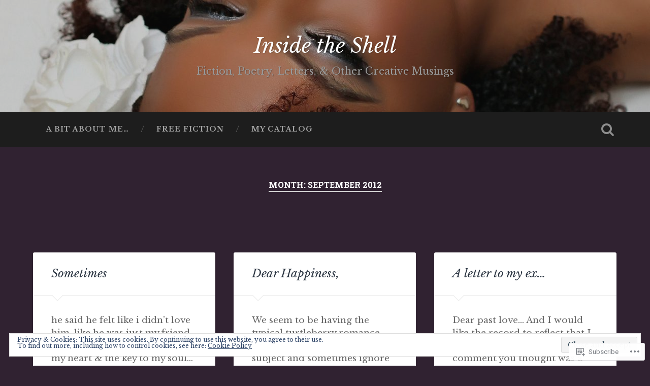

--- FILE ---
content_type: text/html; charset=UTF-8
request_url: https://sweetturtleberry.com/2012/09/
body_size: 25915
content:
<!DOCTYPE html>
<html lang="en">
<head>
	<meta charset="UTF-8">
	<meta name="viewport" content="width=device-width, initial-scale=1.0" >
	<link rel="profile" href="http://gmpg.org/xfn/11" />
	<title>September 2012 &#8211; Inside the Shell</title>
<script type="text/javascript">
  WebFontConfig = {"google":{"families":["Libre+Baskerville:i:latin,latin-ext","Libre+Baskerville:r,i,b,bi:latin,latin-ext"]},"api_url":"https:\/\/fonts-api.wp.com\/css"};
  (function() {
    var wf = document.createElement('script');
    wf.src = '/wp-content/plugins/custom-fonts/js/webfont.js';
    wf.type = 'text/javascript';
    wf.async = 'true';
    var s = document.getElementsByTagName('script')[0];
    s.parentNode.insertBefore(wf, s);
	})();
</script><style id="jetpack-custom-fonts-css">.wf-active body{font-family:"Libre Baskerville",serif}.wf-active .main-navigation{font-family:"Libre Baskerville",serif}.wf-active .post-content cite{font-family:"Libre Baskerville",serif}.wf-active code, .wf-active kbd, .wf-active pre{font-family:"Libre Baskerville",serif}.wf-active .gallery-caption{font-family:"Libre Baskerville",serif}.wf-active .post-content fieldset legend, .wf-active .widget-content fieldset legend{font-family:"Libre Baskerville",serif}.wf-active .post-content label{font-family:"Libre Baskerville",serif}.wf-active .post-content input, .wf-active .post-content textarea, .wf-active .widget-content input, .wf-active .widget-content textarea{font-family:"Libre Baskerville",serif}.wf-active .post-content input[type="button"], .wf-active .post-content input[type="reset"], .wf-active .post-content input[type="submit"], .wf-active .widget-content input[type="button"], .wf-active .widget-content input[type="reset"], .wf-active .widget-content input[type="submit"]{font-family:"Libre Baskerville",serif}.wf-active .posts .format-link .post-content p{font-family:"Libre Baskerville",serif}.wf-active .posts .format-quote .post-content blockquote{font-family:"Libre Baskerville",serif}.wf-active .posts .format-quote .post-content cite{font-family:"Libre Baskerville",serif}.wf-active .posts .format-status .post-content p{font-family:"Libre Baskerville",serif}.wf-active .posts .format-status .post-content a.more-link{font-family:"Libre Baskerville",serif}.wf-active .single .format-status .post-content{font-family:"Libre Baskerville",serif}.wf-active .comments-title-container, .wf-active #content #menu_widget caption, .wf-active #infinite-footer .container{font-family:"Libre Baskerville",serif}.wf-active .comment-author .fn{font-family:"Libre Baskerville",serif}.wf-active .comment-form input[type="email"], .wf-active .comment-form input[type="text"], .wf-active .comment-form input[type="url"], .wf-active .comment-form textarea, .wf-active div#respond textarea{font-family:"Libre Baskerville",serif}.wf-active .form-submit #submit{font-family:"Libre Baskerville",serif}.wf-active .footer .search-field, .wf-active .wrapper .search-field{font-family:"Libre Baskerville",serif}.wf-active #wp-calendar caption{font-family:"Libre Baskerville",serif}.wf-active #content #menu_widget .updated-at{font-family:"Libre Baskerville",serif}.wf-active .credits p{font-family:"Libre Baskerville",serif}@media (max-width: 1440px){.wf-active .main-navigation li > a, .wf-active .main-navigation li > a{font-family:"Libre Baskerville",serif}}.wf-active .site-title{font-family:"Libre Baskerville",serif;font-style:italic;font-weight:400}.wf-active .header-search-block .search-field{font-family:"Libre Baskerville",serif;font-weight:400;font-style:italic}.wf-active .post-header .post-title{font-family:"Libre Baskerville",serif;font-weight:400;font-style:italic}.wf-active .post-header .post-title em{font-weight:400;font-style:italic}.wf-active .post-content h1, .wf-active .post-content h2, .wf-active .post-content h3, .wf-active .post-content h4, .wf-active .post-content h5, .wf-active .post-content h6{font-family:"Libre Baskerville",serif;font-weight:400;font-style:italic}.wf-active .post-content h1 em, .wf-active .post-content h2 em, .wf-active .post-content h3 em{font-weight:400;font-style:italic}.wf-active .post-content h1{font-style:italic;font-weight:400}.wf-active .post-content h2{font-style:italic;font-weight:400}.wf-active .post-content h3{font-style:italic;font-weight:400}.wf-active .post-content h4{font-weight:400;font-style:italic}.wf-active .post-content h5{font-weight:400;font-style:italic}.wf-active .post-content h6{font-weight:400;font-style:italic}.wf-active .post-content blockquote{font-weight:400;font-weight:400;font-style:italic}.wf-active .posts .post-content h1{font-style:italic;font-weight:400}.wf-active .posts .post-content h2{font-style:italic;font-weight:400}.wf-active .posts .post-content h3{font-style:italic;font-weight:400}.wf-active .posts .post-content h4{font-style:italic;font-weight:400}.wf-active .posts .post-content h5{font-style:italic;font-weight:400}.wf-active .posts .post-content h6{font-style:italic;font-weight:400}.wf-active .posts .format-link .link-header h2 a{font-weight:400;font-style:italic}.wf-active .posts .format-quote .post-content blockquote > *{font-style:italic;font-weight:400}.wf-active .single .post-title{font-style:italic;font-weight:400}.wf-active .single .format-quote .post-content blockquote > *{font-style:italic;font-weight:400}.wf-active .entry-author .author-title{font-family:"Libre Baskerville",serif;font-weight:400;font-style:italic}.wf-active .comments-title{font-weight:400;font-family:"Libre Baskerville",serif;font-style:italic}.wf-active .add-comment-title{font-weight:400;font-style:italic}.wf-active .comment-content h1, .wf-active .comment-content h2, .wf-active .comment-content h3, .wf-active .comment-content h4, .wf-active .comment-content h5, .wf-active .comment-content h6{font-family:"Libre Baskerville",serif;font-weight:400;font-style:italic}.wf-active .pingbacks-title{font-family:"Libre Baskerville",serif;font-style:italic;font-weight:400}.wf-active .comment-reply-title{font-family:"Libre Baskerville",serif;font-weight:400;font-style:italic}.wf-active .author-info h4{font-family:"Libre Baskerville",serif;font-weight:400;font-style:italic}.wf-active .author-info h5{font-family:"Libre Baskerville",serif;font-style:italic;font-weight:400}.wf-active .page-title h5{font-family:"Libre Baskerville",serif;font-weight:400;font-style:italic}.wf-active .page-title h3{font-family:"Libre Baskerville",serif;font-weight:400;font-style:italic}.wf-active .widget-title{font-family:"Libre Baskerville",serif;font-weight:400;font-style:italic}.wf-active .footer .widget-title{font-style:italic;font-weight:400}</style>
<meta name='robots' content='max-image-preview:large' />

<!-- Async WordPress.com Remote Login -->
<script id="wpcom_remote_login_js">
var wpcom_remote_login_extra_auth = '';
function wpcom_remote_login_remove_dom_node_id( element_id ) {
	var dom_node = document.getElementById( element_id );
	if ( dom_node ) { dom_node.parentNode.removeChild( dom_node ); }
}
function wpcom_remote_login_remove_dom_node_classes( class_name ) {
	var dom_nodes = document.querySelectorAll( '.' + class_name );
	for ( var i = 0; i < dom_nodes.length; i++ ) {
		dom_nodes[ i ].parentNode.removeChild( dom_nodes[ i ] );
	}
}
function wpcom_remote_login_final_cleanup() {
	wpcom_remote_login_remove_dom_node_classes( "wpcom_remote_login_msg" );
	wpcom_remote_login_remove_dom_node_id( "wpcom_remote_login_key" );
	wpcom_remote_login_remove_dom_node_id( "wpcom_remote_login_validate" );
	wpcom_remote_login_remove_dom_node_id( "wpcom_remote_login_js" );
	wpcom_remote_login_remove_dom_node_id( "wpcom_request_access_iframe" );
	wpcom_remote_login_remove_dom_node_id( "wpcom_request_access_styles" );
}

// Watch for messages back from the remote login
window.addEventListener( "message", function( e ) {
	if ( e.origin === "https://r-login.wordpress.com" ) {
		var data = {};
		try {
			data = JSON.parse( e.data );
		} catch( e ) {
			wpcom_remote_login_final_cleanup();
			return;
		}

		if ( data.msg === 'LOGIN' ) {
			// Clean up the login check iframe
			wpcom_remote_login_remove_dom_node_id( "wpcom_remote_login_key" );

			var id_regex = new RegExp( /^[0-9]+$/ );
			var token_regex = new RegExp( /^.*|.*|.*$/ );
			if (
				token_regex.test( data.token )
				&& id_regex.test( data.wpcomid )
			) {
				// We have everything we need to ask for a login
				var script = document.createElement( "script" );
				script.setAttribute( "id", "wpcom_remote_login_validate" );
				script.src = '/remote-login.php?wpcom_remote_login=validate'
					+ '&wpcomid=' + data.wpcomid
					+ '&token=' + encodeURIComponent( data.token )
					+ '&host=' + window.location.protocol
					+ '//' + window.location.hostname
					+ '&postid=22'
					+ '&is_singular=';
				document.body.appendChild( script );
			}

			return;
		}

		// Safari ITP, not logged in, so redirect
		if ( data.msg === 'LOGIN-REDIRECT' ) {
			window.location = 'https://wordpress.com/log-in?redirect_to=' + window.location.href;
			return;
		}

		// Safari ITP, storage access failed, remove the request
		if ( data.msg === 'LOGIN-REMOVE' ) {
			var css_zap = 'html { -webkit-transition: margin-top 1s; transition: margin-top 1s; } /* 9001 */ html { margin-top: 0 !important; } * html body { margin-top: 0 !important; } @media screen and ( max-width: 782px ) { html { margin-top: 0 !important; } * html body { margin-top: 0 !important; } }';
			var style_zap = document.createElement( 'style' );
			style_zap.type = 'text/css';
			style_zap.appendChild( document.createTextNode( css_zap ) );
			document.body.appendChild( style_zap );

			var e = document.getElementById( 'wpcom_request_access_iframe' );
			e.parentNode.removeChild( e );

			document.cookie = 'wordpress_com_login_access=denied; path=/; max-age=31536000';

			return;
		}

		// Safari ITP
		if ( data.msg === 'REQUEST_ACCESS' ) {
			console.log( 'request access: safari' );

			// Check ITP iframe enable/disable knob
			if ( wpcom_remote_login_extra_auth !== 'safari_itp_iframe' ) {
				return;
			}

			// If we are in a "private window" there is no ITP.
			var private_window = false;
			try {
				var opendb = window.openDatabase( null, null, null, null );
			} catch( e ) {
				private_window = true;
			}

			if ( private_window ) {
				console.log( 'private window' );
				return;
			}

			var iframe = document.createElement( 'iframe' );
			iframe.id = 'wpcom_request_access_iframe';
			iframe.setAttribute( 'scrolling', 'no' );
			iframe.setAttribute( 'sandbox', 'allow-storage-access-by-user-activation allow-scripts allow-same-origin allow-top-navigation-by-user-activation' );
			iframe.src = 'https://r-login.wordpress.com/remote-login.php?wpcom_remote_login=request_access&origin=' + encodeURIComponent( data.origin ) + '&wpcomid=' + encodeURIComponent( data.wpcomid );

			var css = 'html { -webkit-transition: margin-top 1s; transition: margin-top 1s; } /* 9001 */ html { margin-top: 46px !important; } * html body { margin-top: 46px !important; } @media screen and ( max-width: 660px ) { html { margin-top: 71px !important; } * html body { margin-top: 71px !important; } #wpcom_request_access_iframe { display: block; height: 71px !important; } } #wpcom_request_access_iframe { border: 0px; height: 46px; position: fixed; top: 0; left: 0; width: 100%; min-width: 100%; z-index: 99999; background: #23282d; } ';

			var style = document.createElement( 'style' );
			style.type = 'text/css';
			style.id = 'wpcom_request_access_styles';
			style.appendChild( document.createTextNode( css ) );
			document.body.appendChild( style );

			document.body.appendChild( iframe );
		}

		if ( data.msg === 'DONE' ) {
			wpcom_remote_login_final_cleanup();
		}
	}
}, false );

// Inject the remote login iframe after the page has had a chance to load
// more critical resources
window.addEventListener( "DOMContentLoaded", function( e ) {
	var iframe = document.createElement( "iframe" );
	iframe.style.display = "none";
	iframe.setAttribute( "scrolling", "no" );
	iframe.setAttribute( "id", "wpcom_remote_login_key" );
	iframe.src = "https://r-login.wordpress.com/remote-login.php"
		+ "?wpcom_remote_login=key"
		+ "&origin=aHR0cHM6Ly9zd2VldHR1cnRsZWJlcnJ5LmNvbQ%3D%3D"
		+ "&wpcomid=40230666"
		+ "&time=" + Math.floor( Date.now() / 1000 );
	document.body.appendChild( iframe );
}, false );
</script>
<link rel='dns-prefetch' href='//s0.wp.com' />
<link rel='dns-prefetch' href='//fonts-api.wp.com' />
<link rel='dns-prefetch' href='//af.pubmine.com' />
<link rel="alternate" type="application/rss+xml" title="Inside the Shell &raquo; Feed" href="https://sweetturtleberry.com/feed/" />
<link rel="alternate" type="application/rss+xml" title="Inside the Shell &raquo; Comments Feed" href="https://sweetturtleberry.com/comments/feed/" />
	<script type="text/javascript">
		/* <![CDATA[ */
		function addLoadEvent(func) {
			var oldonload = window.onload;
			if (typeof window.onload != 'function') {
				window.onload = func;
			} else {
				window.onload = function () {
					oldonload();
					func();
				}
			}
		}
		/* ]]> */
	</script>
	<link crossorigin='anonymous' rel='stylesheet' id='all-css-0-1' href='/_static/??/wp-content/mu-plugins/widgets/eu-cookie-law/templates/style.css,/wp-content/mu-plugins/likes/jetpack-likes.css?m=1743883414j&cssminify=yes' type='text/css' media='all' />
<style id='wp-emoji-styles-inline-css'>

	img.wp-smiley, img.emoji {
		display: inline !important;
		border: none !important;
		box-shadow: none !important;
		height: 1em !important;
		width: 1em !important;
		margin: 0 0.07em !important;
		vertical-align: -0.1em !important;
		background: none !important;
		padding: 0 !important;
	}
/*# sourceURL=wp-emoji-styles-inline-css */
</style>
<link crossorigin='anonymous' rel='stylesheet' id='all-css-2-1' href='/wp-content/plugins/gutenberg-core/v22.2.0/build/styles/block-library/style.css?m=1764855221i&cssminify=yes' type='text/css' media='all' />
<style id='wp-block-library-inline-css'>
.has-text-align-justify {
	text-align:justify;
}
.has-text-align-justify{text-align:justify;}

/*# sourceURL=wp-block-library-inline-css */
</style><style id='global-styles-inline-css'>
:root{--wp--preset--aspect-ratio--square: 1;--wp--preset--aspect-ratio--4-3: 4/3;--wp--preset--aspect-ratio--3-4: 3/4;--wp--preset--aspect-ratio--3-2: 3/2;--wp--preset--aspect-ratio--2-3: 2/3;--wp--preset--aspect-ratio--16-9: 16/9;--wp--preset--aspect-ratio--9-16: 9/16;--wp--preset--color--black: #000000;--wp--preset--color--cyan-bluish-gray: #abb8c3;--wp--preset--color--white: #ffffff;--wp--preset--color--pale-pink: #f78da7;--wp--preset--color--vivid-red: #cf2e2e;--wp--preset--color--luminous-vivid-orange: #ff6900;--wp--preset--color--luminous-vivid-amber: #fcb900;--wp--preset--color--light-green-cyan: #7bdcb5;--wp--preset--color--vivid-green-cyan: #00d084;--wp--preset--color--pale-cyan-blue: #8ed1fc;--wp--preset--color--vivid-cyan-blue: #0693e3;--wp--preset--color--vivid-purple: #9b51e0;--wp--preset--gradient--vivid-cyan-blue-to-vivid-purple: linear-gradient(135deg,rgb(6,147,227) 0%,rgb(155,81,224) 100%);--wp--preset--gradient--light-green-cyan-to-vivid-green-cyan: linear-gradient(135deg,rgb(122,220,180) 0%,rgb(0,208,130) 100%);--wp--preset--gradient--luminous-vivid-amber-to-luminous-vivid-orange: linear-gradient(135deg,rgb(252,185,0) 0%,rgb(255,105,0) 100%);--wp--preset--gradient--luminous-vivid-orange-to-vivid-red: linear-gradient(135deg,rgb(255,105,0) 0%,rgb(207,46,46) 100%);--wp--preset--gradient--very-light-gray-to-cyan-bluish-gray: linear-gradient(135deg,rgb(238,238,238) 0%,rgb(169,184,195) 100%);--wp--preset--gradient--cool-to-warm-spectrum: linear-gradient(135deg,rgb(74,234,220) 0%,rgb(151,120,209) 20%,rgb(207,42,186) 40%,rgb(238,44,130) 60%,rgb(251,105,98) 80%,rgb(254,248,76) 100%);--wp--preset--gradient--blush-light-purple: linear-gradient(135deg,rgb(255,206,236) 0%,rgb(152,150,240) 100%);--wp--preset--gradient--blush-bordeaux: linear-gradient(135deg,rgb(254,205,165) 0%,rgb(254,45,45) 50%,rgb(107,0,62) 100%);--wp--preset--gradient--luminous-dusk: linear-gradient(135deg,rgb(255,203,112) 0%,rgb(199,81,192) 50%,rgb(65,88,208) 100%);--wp--preset--gradient--pale-ocean: linear-gradient(135deg,rgb(255,245,203) 0%,rgb(182,227,212) 50%,rgb(51,167,181) 100%);--wp--preset--gradient--electric-grass: linear-gradient(135deg,rgb(202,248,128) 0%,rgb(113,206,126) 100%);--wp--preset--gradient--midnight: linear-gradient(135deg,rgb(2,3,129) 0%,rgb(40,116,252) 100%);--wp--preset--font-size--small: 13px;--wp--preset--font-size--medium: 20px;--wp--preset--font-size--large: 36px;--wp--preset--font-size--x-large: 42px;--wp--preset--font-family--albert-sans: 'Albert Sans', sans-serif;--wp--preset--font-family--alegreya: Alegreya, serif;--wp--preset--font-family--arvo: Arvo, serif;--wp--preset--font-family--bodoni-moda: 'Bodoni Moda', serif;--wp--preset--font-family--bricolage-grotesque: 'Bricolage Grotesque', sans-serif;--wp--preset--font-family--cabin: Cabin, sans-serif;--wp--preset--font-family--chivo: Chivo, sans-serif;--wp--preset--font-family--commissioner: Commissioner, sans-serif;--wp--preset--font-family--cormorant: Cormorant, serif;--wp--preset--font-family--courier-prime: 'Courier Prime', monospace;--wp--preset--font-family--crimson-pro: 'Crimson Pro', serif;--wp--preset--font-family--dm-mono: 'DM Mono', monospace;--wp--preset--font-family--dm-sans: 'DM Sans', sans-serif;--wp--preset--font-family--dm-serif-display: 'DM Serif Display', serif;--wp--preset--font-family--domine: Domine, serif;--wp--preset--font-family--eb-garamond: 'EB Garamond', serif;--wp--preset--font-family--epilogue: Epilogue, sans-serif;--wp--preset--font-family--fahkwang: Fahkwang, sans-serif;--wp--preset--font-family--figtree: Figtree, sans-serif;--wp--preset--font-family--fira-sans: 'Fira Sans', sans-serif;--wp--preset--font-family--fjalla-one: 'Fjalla One', sans-serif;--wp--preset--font-family--fraunces: Fraunces, serif;--wp--preset--font-family--gabarito: Gabarito, system-ui;--wp--preset--font-family--ibm-plex-mono: 'IBM Plex Mono', monospace;--wp--preset--font-family--ibm-plex-sans: 'IBM Plex Sans', sans-serif;--wp--preset--font-family--ibarra-real-nova: 'Ibarra Real Nova', serif;--wp--preset--font-family--instrument-serif: 'Instrument Serif', serif;--wp--preset--font-family--inter: Inter, sans-serif;--wp--preset--font-family--josefin-sans: 'Josefin Sans', sans-serif;--wp--preset--font-family--jost: Jost, sans-serif;--wp--preset--font-family--libre-baskerville: 'Libre Baskerville', serif;--wp--preset--font-family--libre-franklin: 'Libre Franklin', sans-serif;--wp--preset--font-family--literata: Literata, serif;--wp--preset--font-family--lora: Lora, serif;--wp--preset--font-family--merriweather: Merriweather, serif;--wp--preset--font-family--montserrat: Montserrat, sans-serif;--wp--preset--font-family--newsreader: Newsreader, serif;--wp--preset--font-family--noto-sans-mono: 'Noto Sans Mono', sans-serif;--wp--preset--font-family--nunito: Nunito, sans-serif;--wp--preset--font-family--open-sans: 'Open Sans', sans-serif;--wp--preset--font-family--overpass: Overpass, sans-serif;--wp--preset--font-family--pt-serif: 'PT Serif', serif;--wp--preset--font-family--petrona: Petrona, serif;--wp--preset--font-family--piazzolla: Piazzolla, serif;--wp--preset--font-family--playfair-display: 'Playfair Display', serif;--wp--preset--font-family--plus-jakarta-sans: 'Plus Jakarta Sans', sans-serif;--wp--preset--font-family--poppins: Poppins, sans-serif;--wp--preset--font-family--raleway: Raleway, sans-serif;--wp--preset--font-family--roboto: Roboto, sans-serif;--wp--preset--font-family--roboto-slab: 'Roboto Slab', serif;--wp--preset--font-family--rubik: Rubik, sans-serif;--wp--preset--font-family--rufina: Rufina, serif;--wp--preset--font-family--sora: Sora, sans-serif;--wp--preset--font-family--source-sans-3: 'Source Sans 3', sans-serif;--wp--preset--font-family--source-serif-4: 'Source Serif 4', serif;--wp--preset--font-family--space-mono: 'Space Mono', monospace;--wp--preset--font-family--syne: Syne, sans-serif;--wp--preset--font-family--texturina: Texturina, serif;--wp--preset--font-family--urbanist: Urbanist, sans-serif;--wp--preset--font-family--work-sans: 'Work Sans', sans-serif;--wp--preset--spacing--20: 0.44rem;--wp--preset--spacing--30: 0.67rem;--wp--preset--spacing--40: 1rem;--wp--preset--spacing--50: 1.5rem;--wp--preset--spacing--60: 2.25rem;--wp--preset--spacing--70: 3.38rem;--wp--preset--spacing--80: 5.06rem;--wp--preset--shadow--natural: 6px 6px 9px rgba(0, 0, 0, 0.2);--wp--preset--shadow--deep: 12px 12px 50px rgba(0, 0, 0, 0.4);--wp--preset--shadow--sharp: 6px 6px 0px rgba(0, 0, 0, 0.2);--wp--preset--shadow--outlined: 6px 6px 0px -3px rgb(255, 255, 255), 6px 6px rgb(0, 0, 0);--wp--preset--shadow--crisp: 6px 6px 0px rgb(0, 0, 0);}:where(.is-layout-flex){gap: 0.5em;}:where(.is-layout-grid){gap: 0.5em;}body .is-layout-flex{display: flex;}.is-layout-flex{flex-wrap: wrap;align-items: center;}.is-layout-flex > :is(*, div){margin: 0;}body .is-layout-grid{display: grid;}.is-layout-grid > :is(*, div){margin: 0;}:where(.wp-block-columns.is-layout-flex){gap: 2em;}:where(.wp-block-columns.is-layout-grid){gap: 2em;}:where(.wp-block-post-template.is-layout-flex){gap: 1.25em;}:where(.wp-block-post-template.is-layout-grid){gap: 1.25em;}.has-black-color{color: var(--wp--preset--color--black) !important;}.has-cyan-bluish-gray-color{color: var(--wp--preset--color--cyan-bluish-gray) !important;}.has-white-color{color: var(--wp--preset--color--white) !important;}.has-pale-pink-color{color: var(--wp--preset--color--pale-pink) !important;}.has-vivid-red-color{color: var(--wp--preset--color--vivid-red) !important;}.has-luminous-vivid-orange-color{color: var(--wp--preset--color--luminous-vivid-orange) !important;}.has-luminous-vivid-amber-color{color: var(--wp--preset--color--luminous-vivid-amber) !important;}.has-light-green-cyan-color{color: var(--wp--preset--color--light-green-cyan) !important;}.has-vivid-green-cyan-color{color: var(--wp--preset--color--vivid-green-cyan) !important;}.has-pale-cyan-blue-color{color: var(--wp--preset--color--pale-cyan-blue) !important;}.has-vivid-cyan-blue-color{color: var(--wp--preset--color--vivid-cyan-blue) !important;}.has-vivid-purple-color{color: var(--wp--preset--color--vivid-purple) !important;}.has-black-background-color{background-color: var(--wp--preset--color--black) !important;}.has-cyan-bluish-gray-background-color{background-color: var(--wp--preset--color--cyan-bluish-gray) !important;}.has-white-background-color{background-color: var(--wp--preset--color--white) !important;}.has-pale-pink-background-color{background-color: var(--wp--preset--color--pale-pink) !important;}.has-vivid-red-background-color{background-color: var(--wp--preset--color--vivid-red) !important;}.has-luminous-vivid-orange-background-color{background-color: var(--wp--preset--color--luminous-vivid-orange) !important;}.has-luminous-vivid-amber-background-color{background-color: var(--wp--preset--color--luminous-vivid-amber) !important;}.has-light-green-cyan-background-color{background-color: var(--wp--preset--color--light-green-cyan) !important;}.has-vivid-green-cyan-background-color{background-color: var(--wp--preset--color--vivid-green-cyan) !important;}.has-pale-cyan-blue-background-color{background-color: var(--wp--preset--color--pale-cyan-blue) !important;}.has-vivid-cyan-blue-background-color{background-color: var(--wp--preset--color--vivid-cyan-blue) !important;}.has-vivid-purple-background-color{background-color: var(--wp--preset--color--vivid-purple) !important;}.has-black-border-color{border-color: var(--wp--preset--color--black) !important;}.has-cyan-bluish-gray-border-color{border-color: var(--wp--preset--color--cyan-bluish-gray) !important;}.has-white-border-color{border-color: var(--wp--preset--color--white) !important;}.has-pale-pink-border-color{border-color: var(--wp--preset--color--pale-pink) !important;}.has-vivid-red-border-color{border-color: var(--wp--preset--color--vivid-red) !important;}.has-luminous-vivid-orange-border-color{border-color: var(--wp--preset--color--luminous-vivid-orange) !important;}.has-luminous-vivid-amber-border-color{border-color: var(--wp--preset--color--luminous-vivid-amber) !important;}.has-light-green-cyan-border-color{border-color: var(--wp--preset--color--light-green-cyan) !important;}.has-vivid-green-cyan-border-color{border-color: var(--wp--preset--color--vivid-green-cyan) !important;}.has-pale-cyan-blue-border-color{border-color: var(--wp--preset--color--pale-cyan-blue) !important;}.has-vivid-cyan-blue-border-color{border-color: var(--wp--preset--color--vivid-cyan-blue) !important;}.has-vivid-purple-border-color{border-color: var(--wp--preset--color--vivid-purple) !important;}.has-vivid-cyan-blue-to-vivid-purple-gradient-background{background: var(--wp--preset--gradient--vivid-cyan-blue-to-vivid-purple) !important;}.has-light-green-cyan-to-vivid-green-cyan-gradient-background{background: var(--wp--preset--gradient--light-green-cyan-to-vivid-green-cyan) !important;}.has-luminous-vivid-amber-to-luminous-vivid-orange-gradient-background{background: var(--wp--preset--gradient--luminous-vivid-amber-to-luminous-vivid-orange) !important;}.has-luminous-vivid-orange-to-vivid-red-gradient-background{background: var(--wp--preset--gradient--luminous-vivid-orange-to-vivid-red) !important;}.has-very-light-gray-to-cyan-bluish-gray-gradient-background{background: var(--wp--preset--gradient--very-light-gray-to-cyan-bluish-gray) !important;}.has-cool-to-warm-spectrum-gradient-background{background: var(--wp--preset--gradient--cool-to-warm-spectrum) !important;}.has-blush-light-purple-gradient-background{background: var(--wp--preset--gradient--blush-light-purple) !important;}.has-blush-bordeaux-gradient-background{background: var(--wp--preset--gradient--blush-bordeaux) !important;}.has-luminous-dusk-gradient-background{background: var(--wp--preset--gradient--luminous-dusk) !important;}.has-pale-ocean-gradient-background{background: var(--wp--preset--gradient--pale-ocean) !important;}.has-electric-grass-gradient-background{background: var(--wp--preset--gradient--electric-grass) !important;}.has-midnight-gradient-background{background: var(--wp--preset--gradient--midnight) !important;}.has-small-font-size{font-size: var(--wp--preset--font-size--small) !important;}.has-medium-font-size{font-size: var(--wp--preset--font-size--medium) !important;}.has-large-font-size{font-size: var(--wp--preset--font-size--large) !important;}.has-x-large-font-size{font-size: var(--wp--preset--font-size--x-large) !important;}.has-albert-sans-font-family{font-family: var(--wp--preset--font-family--albert-sans) !important;}.has-alegreya-font-family{font-family: var(--wp--preset--font-family--alegreya) !important;}.has-arvo-font-family{font-family: var(--wp--preset--font-family--arvo) !important;}.has-bodoni-moda-font-family{font-family: var(--wp--preset--font-family--bodoni-moda) !important;}.has-bricolage-grotesque-font-family{font-family: var(--wp--preset--font-family--bricolage-grotesque) !important;}.has-cabin-font-family{font-family: var(--wp--preset--font-family--cabin) !important;}.has-chivo-font-family{font-family: var(--wp--preset--font-family--chivo) !important;}.has-commissioner-font-family{font-family: var(--wp--preset--font-family--commissioner) !important;}.has-cormorant-font-family{font-family: var(--wp--preset--font-family--cormorant) !important;}.has-courier-prime-font-family{font-family: var(--wp--preset--font-family--courier-prime) !important;}.has-crimson-pro-font-family{font-family: var(--wp--preset--font-family--crimson-pro) !important;}.has-dm-mono-font-family{font-family: var(--wp--preset--font-family--dm-mono) !important;}.has-dm-sans-font-family{font-family: var(--wp--preset--font-family--dm-sans) !important;}.has-dm-serif-display-font-family{font-family: var(--wp--preset--font-family--dm-serif-display) !important;}.has-domine-font-family{font-family: var(--wp--preset--font-family--domine) !important;}.has-eb-garamond-font-family{font-family: var(--wp--preset--font-family--eb-garamond) !important;}.has-epilogue-font-family{font-family: var(--wp--preset--font-family--epilogue) !important;}.has-fahkwang-font-family{font-family: var(--wp--preset--font-family--fahkwang) !important;}.has-figtree-font-family{font-family: var(--wp--preset--font-family--figtree) !important;}.has-fira-sans-font-family{font-family: var(--wp--preset--font-family--fira-sans) !important;}.has-fjalla-one-font-family{font-family: var(--wp--preset--font-family--fjalla-one) !important;}.has-fraunces-font-family{font-family: var(--wp--preset--font-family--fraunces) !important;}.has-gabarito-font-family{font-family: var(--wp--preset--font-family--gabarito) !important;}.has-ibm-plex-mono-font-family{font-family: var(--wp--preset--font-family--ibm-plex-mono) !important;}.has-ibm-plex-sans-font-family{font-family: var(--wp--preset--font-family--ibm-plex-sans) !important;}.has-ibarra-real-nova-font-family{font-family: var(--wp--preset--font-family--ibarra-real-nova) !important;}.has-instrument-serif-font-family{font-family: var(--wp--preset--font-family--instrument-serif) !important;}.has-inter-font-family{font-family: var(--wp--preset--font-family--inter) !important;}.has-josefin-sans-font-family{font-family: var(--wp--preset--font-family--josefin-sans) !important;}.has-jost-font-family{font-family: var(--wp--preset--font-family--jost) !important;}.has-libre-baskerville-font-family{font-family: var(--wp--preset--font-family--libre-baskerville) !important;}.has-libre-franklin-font-family{font-family: var(--wp--preset--font-family--libre-franklin) !important;}.has-literata-font-family{font-family: var(--wp--preset--font-family--literata) !important;}.has-lora-font-family{font-family: var(--wp--preset--font-family--lora) !important;}.has-merriweather-font-family{font-family: var(--wp--preset--font-family--merriweather) !important;}.has-montserrat-font-family{font-family: var(--wp--preset--font-family--montserrat) !important;}.has-newsreader-font-family{font-family: var(--wp--preset--font-family--newsreader) !important;}.has-noto-sans-mono-font-family{font-family: var(--wp--preset--font-family--noto-sans-mono) !important;}.has-nunito-font-family{font-family: var(--wp--preset--font-family--nunito) !important;}.has-open-sans-font-family{font-family: var(--wp--preset--font-family--open-sans) !important;}.has-overpass-font-family{font-family: var(--wp--preset--font-family--overpass) !important;}.has-pt-serif-font-family{font-family: var(--wp--preset--font-family--pt-serif) !important;}.has-petrona-font-family{font-family: var(--wp--preset--font-family--petrona) !important;}.has-piazzolla-font-family{font-family: var(--wp--preset--font-family--piazzolla) !important;}.has-playfair-display-font-family{font-family: var(--wp--preset--font-family--playfair-display) !important;}.has-plus-jakarta-sans-font-family{font-family: var(--wp--preset--font-family--plus-jakarta-sans) !important;}.has-poppins-font-family{font-family: var(--wp--preset--font-family--poppins) !important;}.has-raleway-font-family{font-family: var(--wp--preset--font-family--raleway) !important;}.has-roboto-font-family{font-family: var(--wp--preset--font-family--roboto) !important;}.has-roboto-slab-font-family{font-family: var(--wp--preset--font-family--roboto-slab) !important;}.has-rubik-font-family{font-family: var(--wp--preset--font-family--rubik) !important;}.has-rufina-font-family{font-family: var(--wp--preset--font-family--rufina) !important;}.has-sora-font-family{font-family: var(--wp--preset--font-family--sora) !important;}.has-source-sans-3-font-family{font-family: var(--wp--preset--font-family--source-sans-3) !important;}.has-source-serif-4-font-family{font-family: var(--wp--preset--font-family--source-serif-4) !important;}.has-space-mono-font-family{font-family: var(--wp--preset--font-family--space-mono) !important;}.has-syne-font-family{font-family: var(--wp--preset--font-family--syne) !important;}.has-texturina-font-family{font-family: var(--wp--preset--font-family--texturina) !important;}.has-urbanist-font-family{font-family: var(--wp--preset--font-family--urbanist) !important;}.has-work-sans-font-family{font-family: var(--wp--preset--font-family--work-sans) !important;}
/*# sourceURL=global-styles-inline-css */
</style>

<style id='classic-theme-styles-inline-css'>
/*! This file is auto-generated */
.wp-block-button__link{color:#fff;background-color:#32373c;border-radius:9999px;box-shadow:none;text-decoration:none;padding:calc(.667em + 2px) calc(1.333em + 2px);font-size:1.125em}.wp-block-file__button{background:#32373c;color:#fff;text-decoration:none}
/*# sourceURL=/wp-includes/css/classic-themes.min.css */
</style>
<link crossorigin='anonymous' rel='stylesheet' id='all-css-4-1' href='/_static/??-eJx9jsEKwjAQRH/IzTZSbC/itzTporHZdskmLf69EaEKgpc5DO8Ng5uAX+ZMc0aJ5RpmRb+4uPhJ8WhsbyxoYIkEiVbT4hg07wRofkQyXvWAX0Nc4LOVqPYsQ34RTGMYKBJX7J+2SXXAOUmkCjU5FIZ8q6L+eO8apTh0g06U1hDr3yPu7y58tt2p7RrbtP39CRymWUE=&cssminify=yes' type='text/css' media='all' />
<link rel='stylesheet' id='baskerville-2-fonts-css' href='https://fonts-api.wp.com/css?family=Roboto+Slab%3A400%2C700%7CRoboto%3A400%2C400italic%2C700%2C700italic%2C300%7CPacifico%3A400&#038;subset=latin%2Clatin-ext' media='all' />
<link crossorigin='anonymous' rel='stylesheet' id='all-css-6-1' href='/_static/??-eJyNjFsOQDAQRTekpoSoD7EWbUaUvmJKY/dKLMDfucm5B1JgyruILkJc0CJBOCTIiTbcT20MshrmLEwJyVt8mX2jVEQF/Clop4DilTkF5e1zHO1QNaLjvOetWG+6MDGF&cssminify=yes' type='text/css' media='all' />
<style id='jetpack_facebook_likebox-inline-css'>
.widget_facebook_likebox {
	overflow: hidden;
}

/*# sourceURL=/wp-content/mu-plugins/jetpack-plugin/moon/modules/widgets/facebook-likebox/style.css */
</style>
<link crossorigin='anonymous' rel='stylesheet' id='all-css-8-1' href='/_static/??-eJzTLy/QTc7PK0nNK9HPLdUtyClNz8wr1i9KTcrJTwcy0/WTi5G5ekCujj52Temp+bo5+cmJJZn5eSgc3bScxMwikFb7XFtDE1NLExMLc0OTLACohS2q&cssminify=yes' type='text/css' media='all' />
<link crossorigin='anonymous' rel='stylesheet' id='print-css-9-1' href='/wp-content/mu-plugins/global-print/global-print.css?m=1465851035i&cssminify=yes' type='text/css' media='print' />
<style id='jetpack-global-styles-frontend-style-inline-css'>
:root { --font-headings: unset; --font-base: unset; --font-headings-default: -apple-system,BlinkMacSystemFont,"Segoe UI",Roboto,Oxygen-Sans,Ubuntu,Cantarell,"Helvetica Neue",sans-serif; --font-base-default: -apple-system,BlinkMacSystemFont,"Segoe UI",Roboto,Oxygen-Sans,Ubuntu,Cantarell,"Helvetica Neue",sans-serif;}
/*# sourceURL=jetpack-global-styles-frontend-style-inline-css */
</style>
<link crossorigin='anonymous' rel='stylesheet' id='all-css-12-1' href='/_static/??-eJyNjcEKwjAQRH/IuFRT6kX8FNkmS5K6yQY3Qfx7bfEiXrwM82B4A49qnJRGpUHupnIPqSgs1Cq624chi6zhO5OCRryTR++fW00l7J3qDv43XVNxoOISsmEJol/wY2uR8vs3WggsM/I6uOTzMI3Hw8lOg11eUT1JKA==&cssminify=yes' type='text/css' media='all' />
<script type="text/javascript" id="wpcom-actionbar-placeholder-js-extra">
/* <![CDATA[ */
var actionbardata = {"siteID":"40230666","postID":"0","siteURL":"https://sweetturtleberry.com","xhrURL":"https://sweetturtleberry.com/wp-admin/admin-ajax.php","nonce":"f23bfaeb8e","isLoggedIn":"","statusMessage":"","subsEmailDefault":"instantly","proxyScriptUrl":"https://s0.wp.com/wp-content/js/wpcom-proxy-request.js?m=1513050504i&amp;ver=20211021","i18n":{"followedText":"New posts from this site will now appear in your \u003Ca href=\"https://wordpress.com/reader\"\u003EReader\u003C/a\u003E","foldBar":"Collapse this bar","unfoldBar":"Expand this bar","shortLinkCopied":"Shortlink copied to clipboard."}};
//# sourceURL=wpcom-actionbar-placeholder-js-extra
/* ]]> */
</script>
<script type="text/javascript" id="jetpack-mu-wpcom-settings-js-before">
/* <![CDATA[ */
var JETPACK_MU_WPCOM_SETTINGS = {"assetsUrl":"https://s0.wp.com/wp-content/mu-plugins/jetpack-mu-wpcom-plugin/moon/jetpack_vendor/automattic/jetpack-mu-wpcom/src/build/"};
//# sourceURL=jetpack-mu-wpcom-settings-js-before
/* ]]> */
</script>
<script crossorigin='anonymous' type='text/javascript'  src='/_static/??-eJyFjcsOwiAQRX/I6dSa+lgYvwWBEAgMOAPW/n3bqIk7V2dxT87FqYDOVC1VDIIcKxTOr7kLssN186RjM1a2MTya5fmDLnn6K0HyjlW1v/L37R6zgxKb8yQ4ZTbKCOioRN4hnQo+hw1AmcCZwmvilq7709CPh/54voQFmNpFWg=='></script>
<script type="text/javascript" id="rlt-proxy-js-after">
/* <![CDATA[ */
	rltInitialize( {"token":null,"iframeOrigins":["https:\/\/widgets.wp.com"]} );
//# sourceURL=rlt-proxy-js-after
/* ]]> */
</script>
<link rel="EditURI" type="application/rsd+xml" title="RSD" href="https://sweetturtleberry.wordpress.com/xmlrpc.php?rsd" />
<meta name="generator" content="WordPress.com" />

<!-- Jetpack Open Graph Tags -->
<meta property="og:type" content="website" />
<meta property="og:title" content="September 2012 &#8211; Inside the Shell" />
<meta property="og:site_name" content="Inside the Shell" />
<meta property="og:image" content="https://sweetturtleberry.com/wp-content/uploads/2025/02/cropped-hashir_tur11-1.jpg?w=200" />
<meta property="og:image:width" content="200" />
<meta property="og:image:height" content="200" />
<meta property="og:image:alt" content="" />
<meta property="og:locale" content="en_US" />
<meta name="twitter:creator" content="@turtleberry" />
<meta name="twitter:site" content="@turtleberry" />

<!-- End Jetpack Open Graph Tags -->
<link rel='openid.server' href='https://sweetturtleberry.com/?openidserver=1' />
<link rel='openid.delegate' href='https://sweetturtleberry.com/' />
<link rel="search" type="application/opensearchdescription+xml" href="https://sweetturtleberry.com/osd.xml" title="Inside the Shell" />
<link rel="search" type="application/opensearchdescription+xml" href="https://s1.wp.com/opensearch.xml" title="WordPress.com" />
<meta name="theme-color" content="#302231" />
		<style type="text/css">
			.recentcomments a {
				display: inline !important;
				padding: 0 !important;
				margin: 0 !important;
			}

			table.recentcommentsavatartop img.avatar, table.recentcommentsavatarend img.avatar {
				border: 0px;
				margin: 0;
			}

			table.recentcommentsavatartop a, table.recentcommentsavatarend a {
				border: 0px !important;
				background-color: transparent !important;
			}

			td.recentcommentsavatarend, td.recentcommentsavatartop {
				padding: 0px 0px 1px 0px;
				margin: 0px;
			}

			td.recentcommentstextend {
				border: none !important;
				padding: 0px 0px 2px 10px;
			}

			.rtl td.recentcommentstextend {
				padding: 0px 10px 2px 0px;
			}

			td.recentcommentstexttop {
				border: none;
				padding: 0px 0px 0px 10px;
			}

			.rtl td.recentcommentstexttop {
				padding: 0px 10px 0px 0px;
			}
		</style>
		<meta name="description" content="5 posts published by Turtleberry Press during September 2012" />
<style type="text/css" id="custom-background-css">
body.custom-background { background-color: #302231; }
</style>
	<script type="text/javascript">
/* <![CDATA[ */
var wa_client = {}; wa_client.cmd = []; wa_client.config = { 'blog_id': 40230666, 'blog_language': 'en', 'is_wordads': false, 'hosting_type': 0, 'afp_account_id': null, 'afp_host_id': 5038568878849053, 'theme': 'pub/baskerville-2', '_': { 'title': 'Advertisement', 'privacy_settings': 'Privacy Settings' }, 'formats': [ 'belowpost', 'bottom_sticky', 'sidebar_sticky_right', 'sidebar', 'gutenberg_rectangle', 'gutenberg_leaderboard', 'gutenberg_mobile_leaderboard', 'gutenberg_skyscraper' ] };
/* ]]> */
</script>
		<script type="text/javascript">

			window.doNotSellCallback = function() {

				var linkElements = [
					'a[href="https://wordpress.com/?ref=footer_blog"]',
					'a[href="https://wordpress.com/?ref=footer_website"]',
					'a[href="https://wordpress.com/?ref=vertical_footer"]',
					'a[href^="https://wordpress.com/?ref=footer_segment_"]',
				].join(',');

				var dnsLink = document.createElement( 'a' );
				dnsLink.href = 'https://wordpress.com/advertising-program-optout/';
				dnsLink.classList.add( 'do-not-sell-link' );
				dnsLink.rel = 'nofollow';
				dnsLink.style.marginLeft = '0.5em';
				dnsLink.textContent = 'Do Not Sell or Share My Personal Information';

				var creditLinks = document.querySelectorAll( linkElements );

				if ( 0 === creditLinks.length ) {
					return false;
				}

				Array.prototype.forEach.call( creditLinks, function( el ) {
					el.insertAdjacentElement( 'afterend', dnsLink );
				});

				return true;
			};

		</script>
		<style type="text/css" id="custom-colors-css">
	.header-search-block .search-field::-webkit-input-placeholder {
		color: rgba(255,255,255,0.7);
	}

	.header-search-block .search-field:-moz-placeholder {
		color: rgba(255,255,255,0.7);
	}

	.header-search-block .search-field::-moz-placeholder {
		color: rgba(255,255,255,0.7);
	}

	.header-search-block .search-field:-ms-input-placeholder {
		color: rgba(255,255,255,0.7);
	}

	.main-navigation li > a,
	.main-navigation ul ul a,
	.main-navigation ul ul ul a,
	.main-navigation ul ul ul ul a,
	.main-navigation ul ul ul ul ul a {
		color: rgba(255,255,255,0.6);
	}

	.main-navigation li:before {
		color: rgba(255,255,255,0.3);
	}

	.main-navigation .has-children > a:after,
	.main-navigation .menu-item-has-children > a:after,
	.main-navigation .page_item_has_children > a:after {
		border-top-color: rgba(255,255,255,0.6);
	}

	.single .post-meta-container:before,
	.author-links a {
		background-color: rgba(255,255,255,0.2);
	}

	.posts .format-status .post-content p {
		text-shadow: rgba(0,0,0,0.3);
	}

	.nav-next a:hover,
	.nav-previous a:hover,
	.nav-next a:focus,
	.nav-previous a:focus,
	.post-edit-link:hover,
	.post-edit-link:focus,
	.single .post-meta p a:hover,
	.single .post-meta p a:focus {
		opacity: 0.6;
	}

	.footer .tagcloud a,
	.footer .widget_tag_cloud a,
	.footer .wp_widget_tag_cloud a {
		background-color: rgba(255,255,255,0.1);
	}

	.footer #wp-calendar thead th {
		border-color: rgba(255,255,255,0.2);
	}

	.rtl #infinite-handle span {
		border: 0;
	}

	#infinite-handle span button {
		background-color: transparent;
	}

	@media (max-width: 700px) {
		.single .post-meta {
			background-color: rgba(255,255,255,0.2);
		}
	}

.posts-navigation a,
		.post .mejs-container.mejs-audio .mejs-controls .mejs-playpause-button button:before,
		.page .mejs-container.mejs-audio .mejs-controls .mejs-playpause-button button:before,
		.post .mejs-container.mejs-audio .mejs-controls .mejs-volume-button button:before,
		.page .mejs-container.mejs-audio .mejs-controls .mejs-volume-button button:before,
		.post .mejs-container.mejs-audio .mejs-controls .mejs-mute button:before,
		.page .mejs-container.mejs-audio .mejs-controls .mejs-mute button:before,
		.post .mejs-container.mejs-audio .mejs-controls .mejs-unmute button:before,
		.page .mejs-container.mejs-audio .mejs-controls .mejs-unmute button:before,
		.nav-next a:hover,
		.nav-previous a:hover,
		.nav-next a:focus,
		.nav-previous a:focus,
		.post-edit-link:hover,
		.post-edit-link:focus,
		.single .post-meta p a:hover,
		.single .post-meta p a:focus,
		.author-title,
		.author-bio,
		.author-info .author-links a { color: #FFFFFF;}
.single .post-meta p,
		.single .post-meta p a,
		.single .post-meta time,
		.single .post-meta > a,
		.post-navigation a,
		.entry-author .author-bio,
		.author-link:before,
		.entry-author .author-title,
		.post .sticky-post i.fa,
		.page-title { color: #FFFFFF;}
.footer .widget-content,
		.footer #wp-calendar,
		.footer #wp-calendar thead,
		.footer #wp-calendar tfoot a { color: #ffffff;}
.footer .widget-content,
		.footer #wp-calendar,
		.footer #wp-calendar thead,
		.footer #wp-calendar tfoot a { color: rgba( 255, 255, 255, 0.6 );}
.author-link:hover:before,
		.author-link:focus:before,
		.author-info .author-links a:hover,
		.author-info .author-links a:focus,
		.comment.bypostauthor:after,
		.tagcloud a:hover,
		.tagcloud a:focus,
		.widget_tag_cloud a:hover,
		.widget_tag_cloud a:focus,
		.wp_widget_tag_cloud a:hover,
		.wp_widget_tag_cloud a:focus,
		.footer .tagcloud a:hover,
		.footer .tagcloud a:focus,
		.footer .widget_tag_cloud a:hover,
		.footer .widget_tag_cloud a:focus,
		.footer .wp_widget_tag_cloud a:hover,
		.footer .wp_widget_tag_cloud a:focus,
		.comment-edit-link:hover:before,
		.comment-edit-link:focus:before,
		.comment-reply-link:hover:before,
		.comment-reply-link:focus:before { color: #FFFFFF;}
.footer .tagcloud a,
		.footer .widget_tag_cloud a,
		.footer .wp_widget_tag_cloud a { color: #FFFFFF;}
.double-bounce1,
		.double-bounce2 { background-color: #FFFFFF;}
body,
		.infinite-container { background-color: #302231;}
.posts .post-meta { background-color: #302231;}
.posts .post-meta { background-color: rgba( 48, 34, 49, 0.1 );}
.comment-inner { background-color: #302231;}
.comment-inner { background-color: rgba( 48, 34, 49, 0.2 );}
</style>
<link rel="icon" href="https://sweetturtleberry.com/wp-content/uploads/2025/02/cropped-hashir_tur11-1.jpg?w=32" sizes="32x32" />
<link rel="icon" href="https://sweetturtleberry.com/wp-content/uploads/2025/02/cropped-hashir_tur11-1.jpg?w=192" sizes="192x192" />
<link rel="apple-touch-icon" href="https://sweetturtleberry.com/wp-content/uploads/2025/02/cropped-hashir_tur11-1.jpg?w=180" />
<meta name="msapplication-TileImage" content="https://sweetturtleberry.com/wp-content/uploads/2025/02/cropped-hashir_tur11-1.jpg?w=270" />
<script type="text/javascript">
	window.google_analytics_uacct = "UA-52447-2";
</script>

<script type="text/javascript">
	var _gaq = _gaq || [];
	_gaq.push(['_setAccount', 'UA-52447-2']);
	_gaq.push(['_gat._anonymizeIp']);
	_gaq.push(['_setDomainName', 'none']);
	_gaq.push(['_setAllowLinker', true]);
	_gaq.push(['_initData']);
	_gaq.push(['_trackPageview']);

	(function() {
		var ga = document.createElement('script'); ga.type = 'text/javascript'; ga.async = true;
		ga.src = ('https:' == document.location.protocol ? 'https://ssl' : 'http://www') + '.google-analytics.com/ga.js';
		(document.getElementsByTagName('head')[0] || document.getElementsByTagName('body')[0]).appendChild(ga);
	})();
</script>
</head>

<body class="archive date custom-background wp-theme-pubbaskerville-2 customizer-styles-applied hfeed no-featured-image jetpack-reblog-enabled">

	<a class="screen-reader-text skip-link" href="#content">Skip to content</a>

	<header class="header section small-padding bg-dark bg-image" style="background-image: url(https://sweetturtleberry.com/wp-content/uploads/2018/07/cropped-blog-header-1.jpg);" role="banner">

		<a href="https://sweetturtleberry.com/" rel="home">
			<div class="cover"></div>
		</a>

		<a href="#search-container" class="screen-reader-text search-toggle">Search</a>
		<div class="header-search-block bg-graphite hidden" id="search-container">
			<form role="search" method="get" class="search-form" action="https://sweetturtleberry.com/">
				<label>
					<span class="screen-reader-text">Search for:</span>
					<input type="search" class="search-field" placeholder="Search &hellip;" value="" name="s" />
				</label>
				<input type="submit" class="search-submit" value="Search" />
			</form>		</div> <!-- /header-search-block -->

		<div class="header-inner section-inner">

			
							<p class="site-title"><a href="https://sweetturtleberry.com/" rel="home">Inside the Shell</a></p>
							<p class="site-description">Fiction, Poetry, Letters, &amp; Other Creative Musings</p>
			
			
		</div> <!-- /header-inner -->
	</header> <!-- /header -->

	<div class="navigation section no-padding bg-dark">
		<nav id="site-navigation" class="navigation-inner section-inner clear" role="navigation">
			<button class="nav-toggle fleft" aria-controls="primary-menu" aria-expanded="false">Menu</button>
			<div class="main-navigation">
				<div id="primary-menu" class="menu"><ul>
<li class="page_item page-item-331"><a href="https://sweetturtleberry.com/aboutme/">A bit about&nbsp;me&#8230;</a></li>
<li class="page_item page-item-1490"><a href="https://sweetturtleberry.com/free-fiction/">Free Fiction</a></li>
<li class="page_item page-item-926"><a href="https://sweetturtleberry.com/my-catalog/">My Catalog</a></li>
</ul></div>
			</div>

			<a class="search-toggle search-icon fright" href="#">Open Search</a>
		</nav> <!-- /navigation-inner -->
	</div> <!-- /navigation -->

<main class="wrapper section medium-padding clear" role="main">
	<header class="page-header section-inner">
		<h1 class="page-title">Month: <span>September 2012</span></h1>			</header> <!-- /page-title -->

	<div class="content section-inner" id="content">

		
			<div class="posts" id="posts">

				<div class="spinner-container">
					<div id="spinner">
						<div class="double-bounce1"></div>
						<div class="double-bounce2"></div>
					</div>
				</div>

				
	<div class="post-container">

	<article id="post-22" class="post-22 post type-post status-publish format-standard hentry category-poetry tag-breakups tag-creative-writing-2 tag-dating tag-emotions tag-feelings tag-life tag-love tag-poem tag-poetry-2 tag-relationships tag-romance tag-writing clear">

		<header class="post-header"><h1 class="post-title entry-title"><a href="https://sweetturtleberry.com/2012/09/29/sometimes/" rel="bookmark">Sometimes</a></h1></header>			<div class="post-content clear">
				<p>he said he felt like i didn’t love him, like he was just my friend a friend with the alarm code to my heart &amp; the key to my soul… if only he’d turn it saw our future through a telescope growing together, taking each day as it came me, ready to abandon the script... <a class="more-link" href="https://sweetturtleberry.com/2012/09/29/sometimes/#more-22">Continue Reading &rarr;</a></p><div id="jp-post-flair" class="sharedaddy sd-like-enabled sd-sharing-enabled"><div class="sharedaddy sd-sharing-enabled"><div class="robots-nocontent sd-block sd-social sd-social-official sd-sharing"><h3 class="sd-title">Sharing is Caring</h3><div class="sd-content"><ul><li class="share-bluesky"><a rel="nofollow noopener noreferrer"
				data-shared="sharing-bluesky-22"
				class="share-bluesky sd-button"
				href="https://sweetturtleberry.com/2012/09/29/sometimes/?share=bluesky"
				target="_blank"
				aria-labelledby="sharing-bluesky-22"
				>
				<span id="sharing-bluesky-22" hidden>Share on Bluesky (Opens in new window)</span>
				<span>Bluesky</span>
			</a></li><li class="share-threads"><a rel="nofollow noopener noreferrer"
				data-shared="sharing-threads-22"
				class="share-threads sd-button"
				href="https://sweetturtleberry.com/2012/09/29/sometimes/?share=threads"
				target="_blank"
				aria-labelledby="sharing-threads-22"
				>
				<span id="sharing-threads-22" hidden>Share on Threads (Opens in new window)</span>
				<span>Threads</span>
			</a></li><li class="share-facebook"><div class="fb-share-button" data-href="https://sweetturtleberry.com/2012/09/29/sometimes/" data-layout="button_count"></div></li><li class="share-twitter"><a href="https://twitter.com/share" class="twitter-share-button" data-url="https://sweetturtleberry.com/2012/09/29/sometimes/" data-text="Sometimes" data-via="turtleberry" data-related="wordpressdotcom">Tweet</a></li><li class="share-tumblr"><a class="tumblr-share-button" target="_blank" href="https://www.tumblr.com/share" data-title="Sometimes" data-content="https://sweetturtleberry.com/2012/09/29/sometimes/" title="Share on Tumblr"data-posttype="link">Share on Tumblr</a></li><li class="share-pinterest"><div class="pinterest_button"><a href="https://www.pinterest.com/pin/create/button/?url=https%3A%2F%2Fsweetturtleberry.com%2F2012%2F09%2F29%2Fsometimes%2F&#038;media=https%3A%2F%2Fsweetturtleberry.com%2Fwp-content%2Fuploads%2F2025%2F02%2Fcropped-hashir_tur11-1.jpg%3Fw%3D96&#038;description=Sometimes" data-pin-do="buttonPin" data-pin-config="beside"><img src="//assets.pinterest.com/images/pidgets/pinit_fg_en_rect_gray_20.png" /></a></div></li><li><a href="#" class="sharing-anchor sd-button share-more"><span>More</span></a></li><li class="share-end"></li></ul><div class="sharing-hidden"><div class="inner" style="display: none;"><ul><li class="share-reddit"><a rel="nofollow noopener noreferrer"
				data-shared="sharing-reddit-22"
				class="share-reddit sd-button"
				href="https://sweetturtleberry.com/2012/09/29/sometimes/?share=reddit"
				target="_blank"
				aria-labelledby="sharing-reddit-22"
				>
				<span id="sharing-reddit-22" hidden>Share on Reddit (Opens in new window)</span>
				<span>Reddit</span>
			</a></li><li class="share-print"><a rel="nofollow noopener noreferrer"
				data-shared="sharing-print-22"
				class="share-print sd-button"
				href="https://sweetturtleberry.com/2012/09/29/sometimes/?share=print"
				target="_blank"
				aria-labelledby="sharing-print-22"
				>
				<span id="sharing-print-22" hidden>Print (Opens in new window)</span>
				<span>Print</span>
			</a></li><li class="share-email"><a rel="nofollow noopener noreferrer"
				data-shared="sharing-email-22"
				class="share-email sd-button"
				href="mailto:?subject=%5BShared%20Post%5D%20Sometimes&#038;body=https%3A%2F%2Fsweetturtleberry.com%2F2012%2F09%2F29%2Fsometimes%2F&#038;share=email"
				target="_blank"
				aria-labelledby="sharing-email-22"
				data-email-share-error-title="Do you have email set up?" data-email-share-error-text="If you&#039;re having problems sharing via email, you might not have email set up for your browser. You may need to create a new email yourself." data-email-share-nonce="1b971fa5ae" data-email-share-track-url="https://sweetturtleberry.com/2012/09/29/sometimes/?share=email">
				<span id="sharing-email-22" hidden>Email a link to a friend (Opens in new window)</span>
				<span>Email</span>
			</a></li><li class="share-linkedin"><div class="linkedin_button"><script type="in/share" data-url="https://sweetturtleberry.com/2012/09/29/sometimes/" data-counter="right"></script></div></li><li class="share-pocket"><div class="pocket_button"><a href="https://getpocket.com/save" class="pocket-btn" data-lang="en" data-save-url="https://sweetturtleberry.com/2012/09/29/sometimes/" data-pocket-count="horizontal" >Pocket</a></div></li><li class="share-end"></li></ul></div></div></div></div></div><div class='sharedaddy sd-block sd-like jetpack-likes-widget-wrapper jetpack-likes-widget-unloaded' id='like-post-wrapper-40230666-22-6973160b289cf' data-src='//widgets.wp.com/likes/index.html?ver=20260123#blog_id=40230666&amp;post_id=22&amp;origin=sweetturtleberry.wordpress.com&amp;obj_id=40230666-22-6973160b289cf&amp;domain=sweetturtleberry.com' data-name='like-post-frame-40230666-22-6973160b289cf' data-title='Like or Reblog'><div class='likes-widget-placeholder post-likes-widget-placeholder' style='height: 55px;'><span class='button'><span>Like</span></span> <span class='loading'>Loading...</span></div><span class='sd-text-color'></span><a class='sd-link-color'></a></div></div>			</div><!--/.post-content-->
		
	
	<div class="post-meta clear">
					<time class="updated" datetime="2012-09-29">
				<a class="post-date" href="https://sweetturtleberry.com/2012/09/29/sometimes/" title="Sometimes">
					<i class="fa fa-clock-o"></i>September 29, 2012				</a>
			</time>
				<a href="https://sweetturtleberry.com/2012/09/29/sometimes/#respond" class="post-comments" >0</a>	</div>


	</article> <!-- /post -->

	</div>

	<div class="post-container">

	<article id="post-19" class="post-19 post type-post status-publish format-standard hentry category-letters-personal tag-dating tag-depression tag-emotions tag-feelings tag-happiness tag-happy tag-letters tag-life tag-personal tag-relationship tag-relationships tag-romance tag-self clear">

		<header class="post-header"><h1 class="post-title entry-title"><a href="https://sweetturtleberry.com/2012/09/29/dear-happiness/" rel="bookmark">Dear Happiness,</a></h1></header>			<div class="post-content clear">
				<p>We seem to be having the typical turtleberry romance... where we dance around the subject and sometimes ignore the feelings until we can't anymore and fall head first... only for it to be too much too soon or not enough or just not what we thought it was. I want you to know that I... <a class="more-link" href="https://sweetturtleberry.com/2012/09/29/dear-happiness/#more-19">Continue Reading &rarr;</a></p><div id="atatags-370373-6973160b2b4d3">
		<script type="text/javascript">
			__ATA = window.__ATA || {};
			__ATA.cmd = window.__ATA.cmd || [];
			__ATA.cmd.push(function() {
				__ATA.initVideoSlot('atatags-370373-6973160b2b4d3', {
					sectionId: '370373',
					format: 'inread'
				});
			});
		</script>
	</div><div id="jp-post-flair" class="sharedaddy sd-like-enabled sd-sharing-enabled"><div class="sharedaddy sd-sharing-enabled"><div class="robots-nocontent sd-block sd-social sd-social-official sd-sharing"><h3 class="sd-title">Sharing is Caring</h3><div class="sd-content"><ul><li class="share-bluesky"><a rel="nofollow noopener noreferrer"
				data-shared="sharing-bluesky-19"
				class="share-bluesky sd-button"
				href="https://sweetturtleberry.com/2012/09/29/dear-happiness/?share=bluesky"
				target="_blank"
				aria-labelledby="sharing-bluesky-19"
				>
				<span id="sharing-bluesky-19" hidden>Share on Bluesky (Opens in new window)</span>
				<span>Bluesky</span>
			</a></li><li class="share-threads"><a rel="nofollow noopener noreferrer"
				data-shared="sharing-threads-19"
				class="share-threads sd-button"
				href="https://sweetturtleberry.com/2012/09/29/dear-happiness/?share=threads"
				target="_blank"
				aria-labelledby="sharing-threads-19"
				>
				<span id="sharing-threads-19" hidden>Share on Threads (Opens in new window)</span>
				<span>Threads</span>
			</a></li><li class="share-facebook"><div class="fb-share-button" data-href="https://sweetturtleberry.com/2012/09/29/dear-happiness/" data-layout="button_count"></div></li><li class="share-twitter"><a href="https://twitter.com/share" class="twitter-share-button" data-url="https://sweetturtleberry.com/2012/09/29/dear-happiness/" data-text="Dear Happiness," data-via="turtleberry" data-related="wordpressdotcom">Tweet</a></li><li class="share-tumblr"><a class="tumblr-share-button" target="_blank" href="https://www.tumblr.com/share" data-title="Dear Happiness," data-content="https://sweetturtleberry.com/2012/09/29/dear-happiness/" title="Share on Tumblr"data-posttype="link">Share on Tumblr</a></li><li class="share-pinterest"><div class="pinterest_button"><a href="https://www.pinterest.com/pin/create/button/?url=https%3A%2F%2Fsweetturtleberry.com%2F2012%2F09%2F29%2Fdear-happiness%2F&#038;media=https%3A%2F%2Fsweetturtleberry.com%2Fwp-content%2Fuploads%2F2025%2F02%2Fcropped-hashir_tur11-1.jpg%3Fw%3D96&#038;description=Dear%20Happiness%2C" data-pin-do="buttonPin" data-pin-config="beside"><img src="//assets.pinterest.com/images/pidgets/pinit_fg_en_rect_gray_20.png" /></a></div></li><li><a href="#" class="sharing-anchor sd-button share-more"><span>More</span></a></li><li class="share-end"></li></ul><div class="sharing-hidden"><div class="inner" style="display: none;"><ul><li class="share-reddit"><a rel="nofollow noopener noreferrer"
				data-shared="sharing-reddit-19"
				class="share-reddit sd-button"
				href="https://sweetturtleberry.com/2012/09/29/dear-happiness/?share=reddit"
				target="_blank"
				aria-labelledby="sharing-reddit-19"
				>
				<span id="sharing-reddit-19" hidden>Share on Reddit (Opens in new window)</span>
				<span>Reddit</span>
			</a></li><li class="share-print"><a rel="nofollow noopener noreferrer"
				data-shared="sharing-print-19"
				class="share-print sd-button"
				href="https://sweetturtleberry.com/2012/09/29/dear-happiness/?share=print"
				target="_blank"
				aria-labelledby="sharing-print-19"
				>
				<span id="sharing-print-19" hidden>Print (Opens in new window)</span>
				<span>Print</span>
			</a></li><li class="share-email"><a rel="nofollow noopener noreferrer"
				data-shared="sharing-email-19"
				class="share-email sd-button"
				href="mailto:?subject=%5BShared%20Post%5D%20Dear%20Happiness%2C&#038;body=https%3A%2F%2Fsweetturtleberry.com%2F2012%2F09%2F29%2Fdear-happiness%2F&#038;share=email"
				target="_blank"
				aria-labelledby="sharing-email-19"
				data-email-share-error-title="Do you have email set up?" data-email-share-error-text="If you&#039;re having problems sharing via email, you might not have email set up for your browser. You may need to create a new email yourself." data-email-share-nonce="c24293130e" data-email-share-track-url="https://sweetturtleberry.com/2012/09/29/dear-happiness/?share=email">
				<span id="sharing-email-19" hidden>Email a link to a friend (Opens in new window)</span>
				<span>Email</span>
			</a></li><li class="share-linkedin"><div class="linkedin_button"><script type="in/share" data-url="https://sweetturtleberry.com/2012/09/29/dear-happiness/" data-counter="right"></script></div></li><li class="share-pocket"><div class="pocket_button"><a href="https://getpocket.com/save" class="pocket-btn" data-lang="en" data-save-url="https://sweetturtleberry.com/2012/09/29/dear-happiness/" data-pocket-count="horizontal" >Pocket</a></div></li><li class="share-end"></li></ul></div></div></div></div></div><div class='sharedaddy sd-block sd-like jetpack-likes-widget-wrapper jetpack-likes-widget-unloaded' id='like-post-wrapper-40230666-19-6973160b2c5d8' data-src='//widgets.wp.com/likes/index.html?ver=20260123#blog_id=40230666&amp;post_id=19&amp;origin=sweetturtleberry.wordpress.com&amp;obj_id=40230666-19-6973160b2c5d8&amp;domain=sweetturtleberry.com' data-name='like-post-frame-40230666-19-6973160b2c5d8' data-title='Like or Reblog'><div class='likes-widget-placeholder post-likes-widget-placeholder' style='height: 55px;'><span class='button'><span>Like</span></span> <span class='loading'>Loading...</span></div><span class='sd-text-color'></span><a class='sd-link-color'></a></div></div>			</div><!--/.post-content-->
		
	
	<div class="post-meta clear">
					<time class="updated" datetime="2012-09-29">
				<a class="post-date" href="https://sweetturtleberry.com/2012/09/29/dear-happiness/" title="Dear Happiness,">
					<i class="fa fa-clock-o"></i>September 29, 2012				</a>
			</time>
				<a href="https://sweetturtleberry.com/2012/09/29/dear-happiness/#respond" class="post-comments" >0</a>	</div>


	</article> <!-- /post -->

	</div>

	<div class="post-container">

	<article id="post-15" class="post-15 post type-post status-publish format-standard hentry category-letters-personal tag-back-of-my-mind tag-breakups tag-dating tag-hindsight tag-life tag-love tag-marriage tag-moving-on tag-personal tag-reflections tag-relationships tag-romance clear">

		<header class="post-header"><h1 class="post-title entry-title"><a href="https://sweetturtleberry.com/2012/09/26/a-letter-to-my-ex/" rel="bookmark">A letter to my&nbsp;ex&#8230;</a></h1></header>			<div class="post-content clear">
				<p>Dear past love… And I would like the record to reflect that I was in love with you.  Any comment you thought was a joke when I talked about us getting married was not.  I could see it.  Some days I could reach out and touch it because it was that real in my mind. ... <a class="more-link" href="https://sweetturtleberry.com/2012/09/26/a-letter-to-my-ex/#more-15">Continue Reading &rarr;</a></p><div id="jp-post-flair" class="sharedaddy sd-like-enabled sd-sharing-enabled"><div class="sharedaddy sd-sharing-enabled"><div class="robots-nocontent sd-block sd-social sd-social-official sd-sharing"><h3 class="sd-title">Sharing is Caring</h3><div class="sd-content"><ul><li class="share-bluesky"><a rel="nofollow noopener noreferrer"
				data-shared="sharing-bluesky-15"
				class="share-bluesky sd-button"
				href="https://sweetturtleberry.com/2012/09/26/a-letter-to-my-ex/?share=bluesky"
				target="_blank"
				aria-labelledby="sharing-bluesky-15"
				>
				<span id="sharing-bluesky-15" hidden>Share on Bluesky (Opens in new window)</span>
				<span>Bluesky</span>
			</a></li><li class="share-threads"><a rel="nofollow noopener noreferrer"
				data-shared="sharing-threads-15"
				class="share-threads sd-button"
				href="https://sweetturtleberry.com/2012/09/26/a-letter-to-my-ex/?share=threads"
				target="_blank"
				aria-labelledby="sharing-threads-15"
				>
				<span id="sharing-threads-15" hidden>Share on Threads (Opens in new window)</span>
				<span>Threads</span>
			</a></li><li class="share-facebook"><div class="fb-share-button" data-href="https://sweetturtleberry.com/2012/09/26/a-letter-to-my-ex/" data-layout="button_count"></div></li><li class="share-twitter"><a href="https://twitter.com/share" class="twitter-share-button" data-url="https://sweetturtleberry.com/2012/09/26/a-letter-to-my-ex/" data-text="A letter to my ex..." data-via="turtleberry" data-related="wordpressdotcom">Tweet</a></li><li class="share-tumblr"><a class="tumblr-share-button" target="_blank" href="https://www.tumblr.com/share" data-title="A letter to my ex..." data-content="https://sweetturtleberry.com/2012/09/26/a-letter-to-my-ex/" title="Share on Tumblr"data-posttype="link">Share on Tumblr</a></li><li class="share-pinterest"><div class="pinterest_button"><a href="https://www.pinterest.com/pin/create/button/?url=https%3A%2F%2Fsweetturtleberry.com%2F2012%2F09%2F26%2Fa-letter-to-my-ex%2F&#038;media=https%3A%2F%2Fsweetturtleberry.com%2Fwp-content%2Fuploads%2F2025%2F02%2Fcropped-hashir_tur11-1.jpg%3Fw%3D96&#038;description=A%20letter%20to%20my%20ex..." data-pin-do="buttonPin" data-pin-config="beside"><img src="//assets.pinterest.com/images/pidgets/pinit_fg_en_rect_gray_20.png" /></a></div></li><li><a href="#" class="sharing-anchor sd-button share-more"><span>More</span></a></li><li class="share-end"></li></ul><div class="sharing-hidden"><div class="inner" style="display: none;"><ul><li class="share-reddit"><a rel="nofollow noopener noreferrer"
				data-shared="sharing-reddit-15"
				class="share-reddit sd-button"
				href="https://sweetturtleberry.com/2012/09/26/a-letter-to-my-ex/?share=reddit"
				target="_blank"
				aria-labelledby="sharing-reddit-15"
				>
				<span id="sharing-reddit-15" hidden>Share on Reddit (Opens in new window)</span>
				<span>Reddit</span>
			</a></li><li class="share-print"><a rel="nofollow noopener noreferrer"
				data-shared="sharing-print-15"
				class="share-print sd-button"
				href="https://sweetturtleberry.com/2012/09/26/a-letter-to-my-ex/?share=print"
				target="_blank"
				aria-labelledby="sharing-print-15"
				>
				<span id="sharing-print-15" hidden>Print (Opens in new window)</span>
				<span>Print</span>
			</a></li><li class="share-email"><a rel="nofollow noopener noreferrer"
				data-shared="sharing-email-15"
				class="share-email sd-button"
				href="mailto:?subject=%5BShared%20Post%5D%20A%20letter%20to%20my%20ex...&#038;body=https%3A%2F%2Fsweetturtleberry.com%2F2012%2F09%2F26%2Fa-letter-to-my-ex%2F&#038;share=email"
				target="_blank"
				aria-labelledby="sharing-email-15"
				data-email-share-error-title="Do you have email set up?" data-email-share-error-text="If you&#039;re having problems sharing via email, you might not have email set up for your browser. You may need to create a new email yourself." data-email-share-nonce="8942215204" data-email-share-track-url="https://sweetturtleberry.com/2012/09/26/a-letter-to-my-ex/?share=email">
				<span id="sharing-email-15" hidden>Email a link to a friend (Opens in new window)</span>
				<span>Email</span>
			</a></li><li class="share-linkedin"><div class="linkedin_button"><script type="in/share" data-url="https://sweetturtleberry.com/2012/09/26/a-letter-to-my-ex/" data-counter="right"></script></div></li><li class="share-pocket"><div class="pocket_button"><a href="https://getpocket.com/save" class="pocket-btn" data-lang="en" data-save-url="https://sweetturtleberry.com/2012/09/26/a-letter-to-my-ex/" data-pocket-count="horizontal" >Pocket</a></div></li><li class="share-end"></li></ul></div></div></div></div></div><div class='sharedaddy sd-block sd-like jetpack-likes-widget-wrapper jetpack-likes-widget-unloaded' id='like-post-wrapper-40230666-15-6973160b2e008' data-src='//widgets.wp.com/likes/index.html?ver=20260123#blog_id=40230666&amp;post_id=15&amp;origin=sweetturtleberry.wordpress.com&amp;obj_id=40230666-15-6973160b2e008&amp;domain=sweetturtleberry.com' data-name='like-post-frame-40230666-15-6973160b2e008' data-title='Like or Reblog'><div class='likes-widget-placeholder post-likes-widget-placeholder' style='height: 55px;'><span class='button'><span>Like</span></span> <span class='loading'>Loading...</span></div><span class='sd-text-color'></span><a class='sd-link-color'></a></div></div>			</div><!--/.post-content-->
		
	
	<div class="post-meta clear">
					<time class="updated" datetime="2012-09-26">
				<a class="post-date" href="https://sweetturtleberry.com/2012/09/26/a-letter-to-my-ex/" title="A letter to my&nbsp;ex&#8230;">
					<i class="fa fa-clock-o"></i>September 26, 2012				</a>
			</time>
				<a href="https://sweetturtleberry.com/2012/09/26/a-letter-to-my-ex/#respond" class="post-comments" >0</a>	</div>


	</article> <!-- /post -->

	</div>

	<div class="post-container">

	<article id="post-9" class="post-9 post type-post status-publish format-standard hentry category-letters-personal tag-dating tag-love tag-marriage tag-personal tag-relationships tag-romance tag-writing clear">

		<header class="post-header"><h1 class="post-title entry-title"><a href="https://sweetturtleberry.com/2012/09/22/a-letter-to-my-future-husband/" rel="bookmark">A letter to my future&nbsp;husband&#8230;</a></h1></header>			<div class="post-content clear">
				<p>my love, This morning I wished so hard that I was waking up in your arms... or at least next to you.  If we are married then I know that you are indeed truly something special.  I want to thank you for taking the time to try and understand me. I don't for a second... <a class="more-link" href="https://sweetturtleberry.com/2012/09/22/a-letter-to-my-future-husband/#more-9">Continue Reading &rarr;</a></p><div id="jp-post-flair" class="sharedaddy sd-like-enabled sd-sharing-enabled"><div class="sharedaddy sd-sharing-enabled"><div class="robots-nocontent sd-block sd-social sd-social-official sd-sharing"><h3 class="sd-title">Sharing is Caring</h3><div class="sd-content"><ul><li class="share-bluesky"><a rel="nofollow noopener noreferrer"
				data-shared="sharing-bluesky-9"
				class="share-bluesky sd-button"
				href="https://sweetturtleberry.com/2012/09/22/a-letter-to-my-future-husband/?share=bluesky"
				target="_blank"
				aria-labelledby="sharing-bluesky-9"
				>
				<span id="sharing-bluesky-9" hidden>Share on Bluesky (Opens in new window)</span>
				<span>Bluesky</span>
			</a></li><li class="share-threads"><a rel="nofollow noopener noreferrer"
				data-shared="sharing-threads-9"
				class="share-threads sd-button"
				href="https://sweetturtleberry.com/2012/09/22/a-letter-to-my-future-husband/?share=threads"
				target="_blank"
				aria-labelledby="sharing-threads-9"
				>
				<span id="sharing-threads-9" hidden>Share on Threads (Opens in new window)</span>
				<span>Threads</span>
			</a></li><li class="share-facebook"><div class="fb-share-button" data-href="https://sweetturtleberry.com/2012/09/22/a-letter-to-my-future-husband/" data-layout="button_count"></div></li><li class="share-twitter"><a href="https://twitter.com/share" class="twitter-share-button" data-url="https://sweetturtleberry.com/2012/09/22/a-letter-to-my-future-husband/" data-text="A letter to my future husband..." data-via="turtleberry" data-related="wordpressdotcom">Tweet</a></li><li class="share-tumblr"><a class="tumblr-share-button" target="_blank" href="https://www.tumblr.com/share" data-title="A letter to my future husband..." data-content="https://sweetturtleberry.com/2012/09/22/a-letter-to-my-future-husband/" title="Share on Tumblr"data-posttype="link">Share on Tumblr</a></li><li class="share-pinterest"><div class="pinterest_button"><a href="https://www.pinterest.com/pin/create/button/?url=https%3A%2F%2Fsweetturtleberry.com%2F2012%2F09%2F22%2Fa-letter-to-my-future-husband%2F&#038;media=https%3A%2F%2Fsweetturtleberry.com%2Fwp-content%2Fuploads%2F2025%2F02%2Fcropped-hashir_tur11-1.jpg%3Fw%3D96&#038;description=A%20letter%20to%20my%20future%20husband..." data-pin-do="buttonPin" data-pin-config="beside"><img src="//assets.pinterest.com/images/pidgets/pinit_fg_en_rect_gray_20.png" /></a></div></li><li><a href="#" class="sharing-anchor sd-button share-more"><span>More</span></a></li><li class="share-end"></li></ul><div class="sharing-hidden"><div class="inner" style="display: none;"><ul><li class="share-reddit"><a rel="nofollow noopener noreferrer"
				data-shared="sharing-reddit-9"
				class="share-reddit sd-button"
				href="https://sweetturtleberry.com/2012/09/22/a-letter-to-my-future-husband/?share=reddit"
				target="_blank"
				aria-labelledby="sharing-reddit-9"
				>
				<span id="sharing-reddit-9" hidden>Share on Reddit (Opens in new window)</span>
				<span>Reddit</span>
			</a></li><li class="share-print"><a rel="nofollow noopener noreferrer"
				data-shared="sharing-print-9"
				class="share-print sd-button"
				href="https://sweetturtleberry.com/2012/09/22/a-letter-to-my-future-husband/?share=print"
				target="_blank"
				aria-labelledby="sharing-print-9"
				>
				<span id="sharing-print-9" hidden>Print (Opens in new window)</span>
				<span>Print</span>
			</a></li><li class="share-email"><a rel="nofollow noopener noreferrer"
				data-shared="sharing-email-9"
				class="share-email sd-button"
				href="mailto:?subject=%5BShared%20Post%5D%20A%20letter%20to%20my%20future%20husband...&#038;body=https%3A%2F%2Fsweetturtleberry.com%2F2012%2F09%2F22%2Fa-letter-to-my-future-husband%2F&#038;share=email"
				target="_blank"
				aria-labelledby="sharing-email-9"
				data-email-share-error-title="Do you have email set up?" data-email-share-error-text="If you&#039;re having problems sharing via email, you might not have email set up for your browser. You may need to create a new email yourself." data-email-share-nonce="1dd5dbb371" data-email-share-track-url="https://sweetturtleberry.com/2012/09/22/a-letter-to-my-future-husband/?share=email">
				<span id="sharing-email-9" hidden>Email a link to a friend (Opens in new window)</span>
				<span>Email</span>
			</a></li><li class="share-linkedin"><div class="linkedin_button"><script type="in/share" data-url="https://sweetturtleberry.com/2012/09/22/a-letter-to-my-future-husband/" data-counter="right"></script></div></li><li class="share-pocket"><div class="pocket_button"><a href="https://getpocket.com/save" class="pocket-btn" data-lang="en" data-save-url="https://sweetturtleberry.com/2012/09/22/a-letter-to-my-future-husband/" data-pocket-count="horizontal" >Pocket</a></div></li><li class="share-end"></li></ul></div></div></div></div></div><div class='sharedaddy sd-block sd-like jetpack-likes-widget-wrapper jetpack-likes-widget-unloaded' id='like-post-wrapper-40230666-9-6973160b3147b' data-src='//widgets.wp.com/likes/index.html?ver=20260123#blog_id=40230666&amp;post_id=9&amp;origin=sweetturtleberry.wordpress.com&amp;obj_id=40230666-9-6973160b3147b&amp;domain=sweetturtleberry.com' data-name='like-post-frame-40230666-9-6973160b3147b' data-title='Like or Reblog'><div class='likes-widget-placeholder post-likes-widget-placeholder' style='height: 55px;'><span class='button'><span>Like</span></span> <span class='loading'>Loading...</span></div><span class='sd-text-color'></span><a class='sd-link-color'></a></div></div>			</div><!--/.post-content-->
		
	
	<div class="post-meta clear">
					<time class="updated" datetime="2012-09-22">
				<a class="post-date" href="https://sweetturtleberry.com/2012/09/22/a-letter-to-my-future-husband/" title="A letter to my future&nbsp;husband&#8230;">
					<i class="fa fa-clock-o"></i>September 22, 2012				</a>
			</time>
				<a href="https://sweetturtleberry.com/2012/09/22/a-letter-to-my-future-husband/#respond" class="post-comments" >0</a>	</div>


	</article> <!-- /post -->

	</div>

	<div class="post-container">

	<article id="post-1" class="post-1 post type-post status-publish format-standard hentry category-announcements clear">

		<header class="post-header"><h1 class="post-title entry-title"><a href="https://sweetturtleberry.com/2012/09/08/hello-world/" rel="bookmark">Hello world!</a></h1></header>			<div class="post-content clear">
				<p>This is my blog created simply for me to talk about what is on my mind.  I will not be politically correct.  If you are easily offended you may want to check out one of my other blogs.</p><div id="jp-post-flair" class="sharedaddy sd-like-enabled sd-sharing-enabled"><div class="sharedaddy sd-sharing-enabled"><div class="robots-nocontent sd-block sd-social sd-social-official sd-sharing"><h3 class="sd-title">Sharing is Caring</h3><div class="sd-content"><ul><li class="share-bluesky"><a rel="nofollow noopener noreferrer"
				data-shared="sharing-bluesky-1"
				class="share-bluesky sd-button"
				href="https://sweetturtleberry.com/2012/09/08/hello-world/?share=bluesky"
				target="_blank"
				aria-labelledby="sharing-bluesky-1"
				>
				<span id="sharing-bluesky-1" hidden>Share on Bluesky (Opens in new window)</span>
				<span>Bluesky</span>
			</a></li><li class="share-threads"><a rel="nofollow noopener noreferrer"
				data-shared="sharing-threads-1"
				class="share-threads sd-button"
				href="https://sweetturtleberry.com/2012/09/08/hello-world/?share=threads"
				target="_blank"
				aria-labelledby="sharing-threads-1"
				>
				<span id="sharing-threads-1" hidden>Share on Threads (Opens in new window)</span>
				<span>Threads</span>
			</a></li><li class="share-facebook"><div class="fb-share-button" data-href="https://sweetturtleberry.com/2012/09/08/hello-world/" data-layout="button_count"></div></li><li class="share-twitter"><a href="https://twitter.com/share" class="twitter-share-button" data-url="https://sweetturtleberry.com/2012/09/08/hello-world/" data-text="Hello world!" data-via="turtleberry" data-related="wordpressdotcom">Tweet</a></li><li class="share-tumblr"><a class="tumblr-share-button" target="_blank" href="https://www.tumblr.com/share" data-title="Hello world!" data-content="https://sweetturtleberry.com/2012/09/08/hello-world/" title="Share on Tumblr"data-posttype="link">Share on Tumblr</a></li><li class="share-pinterest"><div class="pinterest_button"><a href="https://www.pinterest.com/pin/create/button/?url=https%3A%2F%2Fsweetturtleberry.com%2F2012%2F09%2F08%2Fhello-world%2F&#038;media=https%3A%2F%2Fsweetturtleberry.com%2Fwp-content%2Fuploads%2F2025%2F02%2Fcropped-hashir_tur11-1.jpg%3Fw%3D96&#038;description=Hello%20world%21" data-pin-do="buttonPin" data-pin-config="beside"><img src="//assets.pinterest.com/images/pidgets/pinit_fg_en_rect_gray_20.png" /></a></div></li><li><a href="#" class="sharing-anchor sd-button share-more"><span>More</span></a></li><li class="share-end"></li></ul><div class="sharing-hidden"><div class="inner" style="display: none;"><ul><li class="share-reddit"><a rel="nofollow noopener noreferrer"
				data-shared="sharing-reddit-1"
				class="share-reddit sd-button"
				href="https://sweetturtleberry.com/2012/09/08/hello-world/?share=reddit"
				target="_blank"
				aria-labelledby="sharing-reddit-1"
				>
				<span id="sharing-reddit-1" hidden>Share on Reddit (Opens in new window)</span>
				<span>Reddit</span>
			</a></li><li class="share-print"><a rel="nofollow noopener noreferrer"
				data-shared="sharing-print-1"
				class="share-print sd-button"
				href="https://sweetturtleberry.com/2012/09/08/hello-world/?share=print"
				target="_blank"
				aria-labelledby="sharing-print-1"
				>
				<span id="sharing-print-1" hidden>Print (Opens in new window)</span>
				<span>Print</span>
			</a></li><li class="share-email"><a rel="nofollow noopener noreferrer"
				data-shared="sharing-email-1"
				class="share-email sd-button"
				href="mailto:?subject=%5BShared%20Post%5D%20Hello%20world%21&#038;body=https%3A%2F%2Fsweetturtleberry.com%2F2012%2F09%2F08%2Fhello-world%2F&#038;share=email"
				target="_blank"
				aria-labelledby="sharing-email-1"
				data-email-share-error-title="Do you have email set up?" data-email-share-error-text="If you&#039;re having problems sharing via email, you might not have email set up for your browser. You may need to create a new email yourself." data-email-share-nonce="79db6bff86" data-email-share-track-url="https://sweetturtleberry.com/2012/09/08/hello-world/?share=email">
				<span id="sharing-email-1" hidden>Email a link to a friend (Opens in new window)</span>
				<span>Email</span>
			</a></li><li class="share-linkedin"><div class="linkedin_button"><script type="in/share" data-url="https://sweetturtleberry.com/2012/09/08/hello-world/" data-counter="right"></script></div></li><li class="share-pocket"><div class="pocket_button"><a href="https://getpocket.com/save" class="pocket-btn" data-lang="en" data-save-url="https://sweetturtleberry.com/2012/09/08/hello-world/" data-pocket-count="horizontal" >Pocket</a></div></li><li class="share-end"></li></ul></div></div></div></div></div><div class='sharedaddy sd-block sd-like jetpack-likes-widget-wrapper jetpack-likes-widget-unloaded' id='like-post-wrapper-40230666-1-6973160b32b24' data-src='//widgets.wp.com/likes/index.html?ver=20260123#blog_id=40230666&amp;post_id=1&amp;origin=sweetturtleberry.wordpress.com&amp;obj_id=40230666-1-6973160b32b24&amp;domain=sweetturtleberry.com' data-name='like-post-frame-40230666-1-6973160b32b24' data-title='Like or Reblog'><div class='likes-widget-placeholder post-likes-widget-placeholder' style='height: 55px;'><span class='button'><span>Like</span></span> <span class='loading'>Loading...</span></div><span class='sd-text-color'></span><a class='sd-link-color'></a></div></div>			</div><!--/.post-content-->
		
	
	<div class="post-meta clear">
					<time class="updated" datetime="2012-09-08">
				<a class="post-date" href="https://sweetturtleberry.com/2012/09/08/hello-world/" title="Hello world!">
					<i class="fa fa-clock-o"></i>September 8, 2012				</a>
			</time>
				<a href="https://sweetturtleberry.com/2012/09/08/hello-world/#respond" class="post-comments" >0</a>	</div>


	</article> <!-- /post -->

	</div>
			</div> <!-- /posts -->
					
	</div> <!-- /content -->
</main> <!-- /wrapper -->


	<div class="footer bg-graphite" id="footer">
		<div class="section-inner row clear" role="complementary">

			
				<div class="column column-1 one-third medium-padding">
					<div class="widgets">
						<div id="follow_button_widget-2" class="widget widget_follow_button_widget"><div class="widget-content clear">
		<a class="wordpress-follow-button" href="https://sweetturtleberry.com" data-blog="40230666" data-lang="en" >Follow Inside the Shell on WordPress.com</a>
		<script type="text/javascript">(function(d){ window.wpcomPlatform = {"titles":{"timelines":"Embeddable Timelines","followButton":"Follow Button","wpEmbeds":"WordPress Embeds"}}; var f = d.getElementsByTagName('SCRIPT')[0], p = d.createElement('SCRIPT');p.type = 'text/javascript';p.async = true;p.src = '//widgets.wp.com/platform.js';f.parentNode.insertBefore(p,f);}(document));</script>

		</div></div><div id="search-2" class="widget widget_search"><div class="widget-content clear"><form role="search" method="get" class="search-form" action="https://sweetturtleberry.com/">
				<label>
					<span class="screen-reader-text">Search for:</span>
					<input type="search" class="search-field" placeholder="Search &hellip;" value="" name="s" />
				</label>
				<input type="submit" class="search-submit" value="Search" />
			</form></div></div><div id="archives-2" class="widget widget_archive"><div class="widget-content clear"><h3 class="widget-title">Archives</h3>
			<ul>
					<li><a href='https://sweetturtleberry.com/2025/10/'>October 2025</a></li>
	<li><a href='https://sweetturtleberry.com/2025/09/'>September 2025</a></li>
	<li><a href='https://sweetturtleberry.com/2025/08/'>August 2025</a></li>
	<li><a href='https://sweetturtleberry.com/2025/07/'>July 2025</a></li>
	<li><a href='https://sweetturtleberry.com/2025/06/'>June 2025</a></li>
	<li><a href='https://sweetturtleberry.com/2025/05/'>May 2025</a></li>
	<li><a href='https://sweetturtleberry.com/2025/04/'>April 2025</a></li>
	<li><a href='https://sweetturtleberry.com/2025/03/'>March 2025</a></li>
	<li><a href='https://sweetturtleberry.com/2025/02/'>February 2025</a></li>
	<li><a href='https://sweetturtleberry.com/2025/01/'>January 2025</a></li>
	<li><a href='https://sweetturtleberry.com/2024/12/'>December 2024</a></li>
	<li><a href='https://sweetturtleberry.com/2024/11/'>November 2024</a></li>
	<li><a href='https://sweetturtleberry.com/2024/10/'>October 2024</a></li>
	<li><a href='https://sweetturtleberry.com/2024/09/'>September 2024</a></li>
	<li><a href='https://sweetturtleberry.com/2024/08/'>August 2024</a></li>
	<li><a href='https://sweetturtleberry.com/2024/07/'>July 2024</a></li>
	<li><a href='https://sweetturtleberry.com/2024/06/'>June 2024</a></li>
	<li><a href='https://sweetturtleberry.com/2024/05/'>May 2024</a></li>
	<li><a href='https://sweetturtleberry.com/2024/04/'>April 2024</a></li>
	<li><a href='https://sweetturtleberry.com/2024/03/'>March 2024</a></li>
	<li><a href='https://sweetturtleberry.com/2024/02/'>February 2024</a></li>
	<li><a href='https://sweetturtleberry.com/2024/01/'>January 2024</a></li>
	<li><a href='https://sweetturtleberry.com/2023/12/'>December 2023</a></li>
	<li><a href='https://sweetturtleberry.com/2023/11/'>November 2023</a></li>
	<li><a href='https://sweetturtleberry.com/2023/10/'>October 2023</a></li>
	<li><a href='https://sweetturtleberry.com/2023/09/'>September 2023</a></li>
	<li><a href='https://sweetturtleberry.com/2023/08/'>August 2023</a></li>
	<li><a href='https://sweetturtleberry.com/2023/07/'>July 2023</a></li>
	<li><a href='https://sweetturtleberry.com/2023/06/'>June 2023</a></li>
	<li><a href='https://sweetturtleberry.com/2023/05/'>May 2023</a></li>
	<li><a href='https://sweetturtleberry.com/2023/04/'>April 2023</a></li>
	<li><a href='https://sweetturtleberry.com/2023/03/'>March 2023</a></li>
	<li><a href='https://sweetturtleberry.com/2023/02/'>February 2023</a></li>
	<li><a href='https://sweetturtleberry.com/2022/12/'>December 2022</a></li>
	<li><a href='https://sweetturtleberry.com/2022/08/'>August 2022</a></li>
	<li><a href='https://sweetturtleberry.com/2022/04/'>April 2022</a></li>
	<li><a href='https://sweetturtleberry.com/2022/01/'>January 2022</a></li>
	<li><a href='https://sweetturtleberry.com/2021/08/'>August 2021</a></li>
	<li><a href='https://sweetturtleberry.com/2020/12/'>December 2020</a></li>
	<li><a href='https://sweetturtleberry.com/2020/10/'>October 2020</a></li>
	<li><a href='https://sweetturtleberry.com/2020/01/'>January 2020</a></li>
	<li><a href='https://sweetturtleberry.com/2019/12/'>December 2019</a></li>
	<li><a href='https://sweetturtleberry.com/2019/11/'>November 2019</a></li>
	<li><a href='https://sweetturtleberry.com/2019/10/'>October 2019</a></li>
	<li><a href='https://sweetturtleberry.com/2019/09/'>September 2019</a></li>
	<li><a href='https://sweetturtleberry.com/2019/08/'>August 2019</a></li>
	<li><a href='https://sweetturtleberry.com/2019/07/'>July 2019</a></li>
	<li><a href='https://sweetturtleberry.com/2019/06/'>June 2019</a></li>
	<li><a href='https://sweetturtleberry.com/2019/05/'>May 2019</a></li>
	<li><a href='https://sweetturtleberry.com/2019/04/'>April 2019</a></li>
	<li><a href='https://sweetturtleberry.com/2018/06/'>June 2018</a></li>
	<li><a href='https://sweetturtleberry.com/2018/04/'>April 2018</a></li>
	<li><a href='https://sweetturtleberry.com/2018/01/'>January 2018</a></li>
	<li><a href='https://sweetturtleberry.com/2017/10/'>October 2017</a></li>
	<li><a href='https://sweetturtleberry.com/2017/08/'>August 2017</a></li>
	<li><a href='https://sweetturtleberry.com/2016/12/'>December 2016</a></li>
	<li><a href='https://sweetturtleberry.com/2016/08/'>August 2016</a></li>
	<li><a href='https://sweetturtleberry.com/2016/01/'>January 2016</a></li>
	<li><a href='https://sweetturtleberry.com/2015/11/'>November 2015</a></li>
	<li><a href='https://sweetturtleberry.com/2015/10/'>October 2015</a></li>
	<li><a href='https://sweetturtleberry.com/2015/08/'>August 2015</a></li>
	<li><a href='https://sweetturtleberry.com/2015/06/'>June 2015</a></li>
	<li><a href='https://sweetturtleberry.com/2015/05/'>May 2015</a></li>
	<li><a href='https://sweetturtleberry.com/2015/04/'>April 2015</a></li>
	<li><a href='https://sweetturtleberry.com/2015/03/'>March 2015</a></li>
	<li><a href='https://sweetturtleberry.com/2015/02/'>February 2015</a></li>
	<li><a href='https://sweetturtleberry.com/2015/01/'>January 2015</a></li>
	<li><a href='https://sweetturtleberry.com/2014/12/'>December 2014</a></li>
	<li><a href='https://sweetturtleberry.com/2014/10/'>October 2014</a></li>
	<li><a href='https://sweetturtleberry.com/2014/09/'>September 2014</a></li>
	<li><a href='https://sweetturtleberry.com/2014/08/'>August 2014</a></li>
	<li><a href='https://sweetturtleberry.com/2014/07/'>July 2014</a></li>
	<li><a href='https://sweetturtleberry.com/2014/05/'>May 2014</a></li>
	<li><a href='https://sweetturtleberry.com/2014/01/'>January 2014</a></li>
	<li><a href='https://sweetturtleberry.com/2013/12/'>December 2013</a></li>
	<li><a href='https://sweetturtleberry.com/2013/11/'>November 2013</a></li>
	<li><a href='https://sweetturtleberry.com/2013/10/'>October 2013</a></li>
	<li><a href='https://sweetturtleberry.com/2013/09/'>September 2013</a></li>
	<li><a href='https://sweetturtleberry.com/2013/05/'>May 2013</a></li>
	<li><a href='https://sweetturtleberry.com/2013/02/'>February 2013</a></li>
	<li><a href='https://sweetturtleberry.com/2013/01/'>January 2013</a></li>
	<li><a href='https://sweetturtleberry.com/2012/11/'>November 2012</a></li>
	<li><a href='https://sweetturtleberry.com/2012/10/'>October 2012</a></li>
	<li><a href='https://sweetturtleberry.com/2012/09/' aria-current="page">September 2012</a></li>
			</ul>

			</div></div><div id="search-2" class="widget widget_search"><div class="widget-content clear"><form role="search" method="get" class="search-form" action="https://sweetturtleberry.com/">
				<label>
					<span class="screen-reader-text">Search for:</span>
					<input type="search" class="search-field" placeholder="Search &hellip;" value="" name="s" />
				</label>
				<input type="submit" class="search-submit" value="Search" />
			</form></div></div><div id="archives-2" class="widget widget_archive"><div class="widget-content clear"><h3 class="widget-title">Archives</h3>
			<ul>
					<li><a href='https://sweetturtleberry.com/2025/10/'>October 2025</a></li>
	<li><a href='https://sweetturtleberry.com/2025/09/'>September 2025</a></li>
	<li><a href='https://sweetturtleberry.com/2025/08/'>August 2025</a></li>
	<li><a href='https://sweetturtleberry.com/2025/07/'>July 2025</a></li>
	<li><a href='https://sweetturtleberry.com/2025/06/'>June 2025</a></li>
	<li><a href='https://sweetturtleberry.com/2025/05/'>May 2025</a></li>
	<li><a href='https://sweetturtleberry.com/2025/04/'>April 2025</a></li>
	<li><a href='https://sweetturtleberry.com/2025/03/'>March 2025</a></li>
	<li><a href='https://sweetturtleberry.com/2025/02/'>February 2025</a></li>
	<li><a href='https://sweetturtleberry.com/2025/01/'>January 2025</a></li>
	<li><a href='https://sweetturtleberry.com/2024/12/'>December 2024</a></li>
	<li><a href='https://sweetturtleberry.com/2024/11/'>November 2024</a></li>
	<li><a href='https://sweetturtleberry.com/2024/10/'>October 2024</a></li>
	<li><a href='https://sweetturtleberry.com/2024/09/'>September 2024</a></li>
	<li><a href='https://sweetturtleberry.com/2024/08/'>August 2024</a></li>
	<li><a href='https://sweetturtleberry.com/2024/07/'>July 2024</a></li>
	<li><a href='https://sweetturtleberry.com/2024/06/'>June 2024</a></li>
	<li><a href='https://sweetturtleberry.com/2024/05/'>May 2024</a></li>
	<li><a href='https://sweetturtleberry.com/2024/04/'>April 2024</a></li>
	<li><a href='https://sweetturtleberry.com/2024/03/'>March 2024</a></li>
	<li><a href='https://sweetturtleberry.com/2024/02/'>February 2024</a></li>
	<li><a href='https://sweetturtleberry.com/2024/01/'>January 2024</a></li>
	<li><a href='https://sweetturtleberry.com/2023/12/'>December 2023</a></li>
	<li><a href='https://sweetturtleberry.com/2023/11/'>November 2023</a></li>
	<li><a href='https://sweetturtleberry.com/2023/10/'>October 2023</a></li>
	<li><a href='https://sweetturtleberry.com/2023/09/'>September 2023</a></li>
	<li><a href='https://sweetturtleberry.com/2023/08/'>August 2023</a></li>
	<li><a href='https://sweetturtleberry.com/2023/07/'>July 2023</a></li>
	<li><a href='https://sweetturtleberry.com/2023/06/'>June 2023</a></li>
	<li><a href='https://sweetturtleberry.com/2023/05/'>May 2023</a></li>
	<li><a href='https://sweetturtleberry.com/2023/04/'>April 2023</a></li>
	<li><a href='https://sweetturtleberry.com/2023/03/'>March 2023</a></li>
	<li><a href='https://sweetturtleberry.com/2023/02/'>February 2023</a></li>
	<li><a href='https://sweetturtleberry.com/2022/12/'>December 2022</a></li>
	<li><a href='https://sweetturtleberry.com/2022/08/'>August 2022</a></li>
	<li><a href='https://sweetturtleberry.com/2022/04/'>April 2022</a></li>
	<li><a href='https://sweetturtleberry.com/2022/01/'>January 2022</a></li>
	<li><a href='https://sweetturtleberry.com/2021/08/'>August 2021</a></li>
	<li><a href='https://sweetturtleberry.com/2020/12/'>December 2020</a></li>
	<li><a href='https://sweetturtleberry.com/2020/10/'>October 2020</a></li>
	<li><a href='https://sweetturtleberry.com/2020/01/'>January 2020</a></li>
	<li><a href='https://sweetturtleberry.com/2019/12/'>December 2019</a></li>
	<li><a href='https://sweetturtleberry.com/2019/11/'>November 2019</a></li>
	<li><a href='https://sweetturtleberry.com/2019/10/'>October 2019</a></li>
	<li><a href='https://sweetturtleberry.com/2019/09/'>September 2019</a></li>
	<li><a href='https://sweetturtleberry.com/2019/08/'>August 2019</a></li>
	<li><a href='https://sweetturtleberry.com/2019/07/'>July 2019</a></li>
	<li><a href='https://sweetturtleberry.com/2019/06/'>June 2019</a></li>
	<li><a href='https://sweetturtleberry.com/2019/05/'>May 2019</a></li>
	<li><a href='https://sweetturtleberry.com/2019/04/'>April 2019</a></li>
	<li><a href='https://sweetturtleberry.com/2018/06/'>June 2018</a></li>
	<li><a href='https://sweetturtleberry.com/2018/04/'>April 2018</a></li>
	<li><a href='https://sweetturtleberry.com/2018/01/'>January 2018</a></li>
	<li><a href='https://sweetturtleberry.com/2017/10/'>October 2017</a></li>
	<li><a href='https://sweetturtleberry.com/2017/08/'>August 2017</a></li>
	<li><a href='https://sweetturtleberry.com/2016/12/'>December 2016</a></li>
	<li><a href='https://sweetturtleberry.com/2016/08/'>August 2016</a></li>
	<li><a href='https://sweetturtleberry.com/2016/01/'>January 2016</a></li>
	<li><a href='https://sweetturtleberry.com/2015/11/'>November 2015</a></li>
	<li><a href='https://sweetturtleberry.com/2015/10/'>October 2015</a></li>
	<li><a href='https://sweetturtleberry.com/2015/08/'>August 2015</a></li>
	<li><a href='https://sweetturtleberry.com/2015/06/'>June 2015</a></li>
	<li><a href='https://sweetturtleberry.com/2015/05/'>May 2015</a></li>
	<li><a href='https://sweetturtleberry.com/2015/04/'>April 2015</a></li>
	<li><a href='https://sweetturtleberry.com/2015/03/'>March 2015</a></li>
	<li><a href='https://sweetturtleberry.com/2015/02/'>February 2015</a></li>
	<li><a href='https://sweetturtleberry.com/2015/01/'>January 2015</a></li>
	<li><a href='https://sweetturtleberry.com/2014/12/'>December 2014</a></li>
	<li><a href='https://sweetturtleberry.com/2014/10/'>October 2014</a></li>
	<li><a href='https://sweetturtleberry.com/2014/09/'>September 2014</a></li>
	<li><a href='https://sweetturtleberry.com/2014/08/'>August 2014</a></li>
	<li><a href='https://sweetturtleberry.com/2014/07/'>July 2014</a></li>
	<li><a href='https://sweetturtleberry.com/2014/05/'>May 2014</a></li>
	<li><a href='https://sweetturtleberry.com/2014/01/'>January 2014</a></li>
	<li><a href='https://sweetturtleberry.com/2013/12/'>December 2013</a></li>
	<li><a href='https://sweetturtleberry.com/2013/11/'>November 2013</a></li>
	<li><a href='https://sweetturtleberry.com/2013/10/'>October 2013</a></li>
	<li><a href='https://sweetturtleberry.com/2013/09/'>September 2013</a></li>
	<li><a href='https://sweetturtleberry.com/2013/05/'>May 2013</a></li>
	<li><a href='https://sweetturtleberry.com/2013/02/'>February 2013</a></li>
	<li><a href='https://sweetturtleberry.com/2013/01/'>January 2013</a></li>
	<li><a href='https://sweetturtleberry.com/2012/11/'>November 2012</a></li>
	<li><a href='https://sweetturtleberry.com/2012/10/'>October 2012</a></li>
	<li><a href='https://sweetturtleberry.com/2012/09/' aria-current="page">September 2012</a></li>
			</ul>

			</div></div><div id="facebook-likebox-2" class="widget widget_facebook_likebox"><div class="widget-content clear"><h3 class="widget-title"><a href="https://www.facebook.com/SweetTurtleberry">Check me out on Facebook!</a></h3>		<div id="fb-root"></div>
		<div class="fb-page" data-href="https://www.facebook.com/SweetTurtleberry" data-width="300"  data-height="432" data-hide-cover="false" data-show-facepile="false" data-tabs="timeline" data-hide-cta="false" data-small-header="false">
		<div class="fb-xfbml-parse-ignore"><blockquote cite="https://www.facebook.com/SweetTurtleberry"><a href="https://www.facebook.com/SweetTurtleberry">Check me out on Facebook!</a></blockquote></div>
		</div>
		</div></div><div id="follow_button_widget-2" class="widget widget_follow_button_widget"><div class="widget-content clear">
		<a class="wordpress-follow-button" href="https://sweetturtleberry.com" data-blog="40230666" data-lang="en" >Follow Inside the Shell on WordPress.com</a>
		<script type="text/javascript">(function(d){ window.wpcomPlatform = {"titles":{"timelines":"Embeddable Timelines","followButton":"Follow Button","wpEmbeds":"WordPress Embeds"}}; var f = d.getElementsByTagName('SCRIPT')[0], p = d.createElement('SCRIPT');p.type = 'text/javascript';p.async = true;p.src = '//widgets.wp.com/platform.js';f.parentNode.insertBefore(p,f);}(document));</script>

		</div></div>					</div>
				</div>

			 <!-- /sidebar-2 -->

			
				<div class="column column-2 one-third medium-padding">
					<div class="widgets">
						<div id="facebook-likebox-5" class="widget widget_facebook_likebox"><div class="widget-content clear"><h3 class="widget-title"><a href="https://www.facebook.com/SweetTurtleberry">Sweet Turtleberry on Facebook</a></h3>		<div id="fb-root"></div>
		<div class="fb-page" data-href="https://www.facebook.com/SweetTurtleberry" data-width="340"  data-height="580" data-hide-cover="false" data-show-facepile="true" data-tabs="timeline" data-hide-cta="false" data-small-header="false">
		<div class="fb-xfbml-parse-ignore"><blockquote cite="https://www.facebook.com/SweetTurtleberry"><a href="https://www.facebook.com/SweetTurtleberry">Sweet Turtleberry on Facebook</a></blockquote></div>
		</div>
		</div></div><div id="twitter_timeline-5" class="widget widget_twitter_timeline"><div class="widget-content clear"><h3 class="widget-title">Follow me on Twitter</h3><a class="twitter-timeline" data-width="300" data-theme="light" data-border-color="#e8e8e8" data-tweet-limit="10" data-lang="EN" data-partner="jetpack" href="https://twitter.com/@turtleberry" href="https://twitter.com/@turtleberry">My Tweets</a></div></div>					</div> <!-- /widgets -->
				</div>

			 <!-- /sidebar-3 -->

			 <!-- /sidebar-4 -->

		</div> <!-- /section-inner -->
	</div> <!-- /footer -->


	<div class="credits section bg-dark small-padding">
		<div class="credits-inner section-inner clear">

			<p class="credits-left fleft">
				<a href="https://wordpress.com/?ref=footer_custom_powered" rel="nofollow">Website Powered by WordPress.com</a>.
				
							</p>

			<p class="credits-right fright">
				<a class="tothetop" title="To the top" href="#">Up &uarr;</a>
			</p>
		</div> <!-- /credits-inner -->
	</div> <!-- /credits -->

<!--  -->
<script type="speculationrules">
{"prefetch":[{"source":"document","where":{"and":[{"href_matches":"/*"},{"not":{"href_matches":["/wp-*.php","/wp-admin/*","/files/*","/wp-content/*","/wp-content/plugins/*","/wp-content/themes/pub/baskerville-2/*","/*\\?(.+)"]}},{"not":{"selector_matches":"a[rel~=\"nofollow\"]"}},{"not":{"selector_matches":".no-prefetch, .no-prefetch a"}}]},"eagerness":"conservative"}]}
</script>
<script type="text/javascript" src="//0.gravatar.com/js/hovercards/hovercards.min.js?ver=202604924dcd77a86c6f1d3698ec27fc5da92b28585ddad3ee636c0397cf312193b2a1" id="grofiles-cards-js"></script>
<script type="text/javascript" id="wpgroho-js-extra">
/* <![CDATA[ */
var WPGroHo = {"my_hash":""};
//# sourceURL=wpgroho-js-extra
/* ]]> */
</script>
<script crossorigin='anonymous' type='text/javascript'  src='/wp-content/mu-plugins/gravatar-hovercards/wpgroho.js?m=1610363240i'></script>

	<script>
		// Initialize and attach hovercards to all gravatars
		( function() {
			function init() {
				if ( typeof Gravatar === 'undefined' ) {
					return;
				}

				if ( typeof Gravatar.init !== 'function' ) {
					return;
				}

				Gravatar.profile_cb = function ( hash, id ) {
					WPGroHo.syncProfileData( hash, id );
				};

				Gravatar.my_hash = WPGroHo.my_hash;
				Gravatar.init(
					'body',
					'#wp-admin-bar-my-account',
					{
						i18n: {
							'Edit your profile →': 'Edit your profile →',
							'View profile →': 'View profile →',
							'Contact': 'Contact',
							'Send money': 'Send money',
							'Sorry, we are unable to load this Gravatar profile.': 'Sorry, we are unable to load this Gravatar profile.',
							'Gravatar not found.': 'Gravatar not found.',
							'Too Many Requests.': 'Too Many Requests.',
							'Internal Server Error.': 'Internal Server Error.',
							'Is this you?': 'Is this you?',
							'Claim your free profile.': 'Claim your free profile.',
							'Email': 'Email',
							'Home Phone': 'Home Phone',
							'Work Phone': 'Work Phone',
							'Cell Phone': 'Cell Phone',
							'Contact Form': 'Contact Form',
							'Calendar': 'Calendar',
						},
					}
				);
			}

			if ( document.readyState !== 'loading' ) {
				init();
			} else {
				document.addEventListener( 'DOMContentLoaded', init );
			}
		} )();
	</script>

		<div style="display:none">
	</div>
		<!-- CCPA [start] -->
		<script type="text/javascript">
			( function () {

				var setupPrivacy = function() {

					// Minimal Mozilla Cookie library
					// https://developer.mozilla.org/en-US/docs/Web/API/Document/cookie/Simple_document.cookie_framework
					var cookieLib = window.cookieLib = {getItem:function(e){return e&&decodeURIComponent(document.cookie.replace(new RegExp("(?:(?:^|.*;)\\s*"+encodeURIComponent(e).replace(/[\-\.\+\*]/g,"\\$&")+"\\s*\\=\\s*([^;]*).*$)|^.*$"),"$1"))||null},setItem:function(e,o,n,t,r,i){if(!e||/^(?:expires|max\-age|path|domain|secure)$/i.test(e))return!1;var c="";if(n)switch(n.constructor){case Number:c=n===1/0?"; expires=Fri, 31 Dec 9999 23:59:59 GMT":"; max-age="+n;break;case String:c="; expires="+n;break;case Date:c="; expires="+n.toUTCString()}return"rootDomain"!==r&&".rootDomain"!==r||(r=(".rootDomain"===r?".":"")+document.location.hostname.split(".").slice(-2).join(".")),document.cookie=encodeURIComponent(e)+"="+encodeURIComponent(o)+c+(r?"; domain="+r:"")+(t?"; path="+t:"")+(i?"; secure":""),!0}};

					// Implement IAB USP API.
					window.__uspapi = function( command, version, callback ) {

						// Validate callback.
						if ( typeof callback !== 'function' ) {
							return;
						}

						// Validate the given command.
						if ( command !== 'getUSPData' || version !== 1 ) {
							callback( null, false );
							return;
						}

						// Check for GPC. If set, override any stored cookie.
						if ( navigator.globalPrivacyControl ) {
							callback( { version: 1, uspString: '1YYN' }, true );
							return;
						}

						// Check for cookie.
						var consent = cookieLib.getItem( 'usprivacy' );

						// Invalid cookie.
						if ( null === consent ) {
							callback( null, false );
							return;
						}

						// Everything checks out. Fire the provided callback with the consent data.
						callback( { version: 1, uspString: consent }, true );
					};

					// Initialization.
					document.addEventListener( 'DOMContentLoaded', function() {

						// Internal functions.
						var setDefaultOptInCookie = function() {
							var value = '1YNN';
							var domain = '.wordpress.com' === location.hostname.slice( -14 ) ? '.rootDomain' : location.hostname;
							cookieLib.setItem( 'usprivacy', value, 365 * 24 * 60 * 60, '/', domain );
						};

						var setDefaultOptOutCookie = function() {
							var value = '1YYN';
							var domain = '.wordpress.com' === location.hostname.slice( -14 ) ? '.rootDomain' : location.hostname;
							cookieLib.setItem( 'usprivacy', value, 24 * 60 * 60, '/', domain );
						};

						var setDefaultNotApplicableCookie = function() {
							var value = '1---';
							var domain = '.wordpress.com' === location.hostname.slice( -14 ) ? '.rootDomain' : location.hostname;
							cookieLib.setItem( 'usprivacy', value, 24 * 60 * 60, '/', domain );
						};

						var setCcpaAppliesCookie = function( applies ) {
							var domain = '.wordpress.com' === location.hostname.slice( -14 ) ? '.rootDomain' : location.hostname;
							cookieLib.setItem( 'ccpa_applies', applies, 24 * 60 * 60, '/', domain );
						}

						var maybeCallDoNotSellCallback = function() {
							if ( 'function' === typeof window.doNotSellCallback ) {
								return window.doNotSellCallback();
							}

							return false;
						}

						// Look for usprivacy cookie first.
						var usprivacyCookie = cookieLib.getItem( 'usprivacy' );

						// Found a usprivacy cookie.
						if ( null !== usprivacyCookie ) {

							// If the cookie indicates that CCPA does not apply, then bail.
							if ( '1---' === usprivacyCookie ) {
								return;
							}

							// CCPA applies, so call our callback to add Do Not Sell link to the page.
							maybeCallDoNotSellCallback();

							// We're all done, no more processing needed.
							return;
						}

						// We don't have a usprivacy cookie, so check to see if we have a CCPA applies cookie.
						var ccpaCookie = cookieLib.getItem( 'ccpa_applies' );

						// No CCPA applies cookie found, so we'll need to geolocate if this visitor is from California.
						// This needs to happen client side because we do not have region geo data in our $SERVER headers,
						// only country data -- therefore we can't vary cache on the region.
						if ( null === ccpaCookie ) {

							var request = new XMLHttpRequest();
							request.open( 'GET', 'https://public-api.wordpress.com/geo/', true );

							request.onreadystatechange = function () {
								if ( 4 === this.readyState ) {
									if ( 200 === this.status ) {

										// Got a geo response. Parse out the region data.
										var data = JSON.parse( this.response );
										var region      = data.region ? data.region.toLowerCase() : '';
										var ccpa_applies = ['california', 'colorado', 'connecticut', 'delaware', 'indiana', 'iowa', 'montana', 'new jersey', 'oregon', 'tennessee', 'texas', 'utah', 'virginia'].indexOf( region ) > -1;
										// Set CCPA applies cookie. This keeps us from having to make a geo request too frequently.
										setCcpaAppliesCookie( ccpa_applies );

										// Check if CCPA applies to set the proper usprivacy cookie.
										if ( ccpa_applies ) {
											if ( maybeCallDoNotSellCallback() ) {
												// Do Not Sell link added, so set default opt-in.
												setDefaultOptInCookie();
											} else {
												// Failed showing Do Not Sell link as required, so default to opt-OUT just to be safe.
												setDefaultOptOutCookie();
											}
										} else {
											// CCPA does not apply.
											setDefaultNotApplicableCookie();
										}
									} else {
										// Could not geo, so let's assume for now that CCPA applies to be safe.
										setCcpaAppliesCookie( true );
										if ( maybeCallDoNotSellCallback() ) {
											// Do Not Sell link added, so set default opt-in.
											setDefaultOptInCookie();
										} else {
											// Failed showing Do Not Sell link as required, so default to opt-OUT just to be safe.
											setDefaultOptOutCookie();
										}
									}
								}
							};

							// Send the geo request.
							request.send();
						} else {
							// We found a CCPA applies cookie.
							if ( ccpaCookie === 'true' ) {
								if ( maybeCallDoNotSellCallback() ) {
									// Do Not Sell link added, so set default opt-in.
									setDefaultOptInCookie();
								} else {
									// Failed showing Do Not Sell link as required, so default to opt-OUT just to be safe.
									setDefaultOptOutCookie();
								}
							} else {
								// CCPA does not apply.
								setDefaultNotApplicableCookie();
							}
						}
					} );
				};

				// Kickoff initialization.
				if ( window.defQueue && defQueue.isLOHP && defQueue.isLOHP === 2020 ) {
					defQueue.items.push( setupPrivacy );
				} else {
					setupPrivacy();
				}

			} )();
		</script>

		<!-- CCPA [end] -->
		<div class="widget widget_eu_cookie_law_widget">
<div
	class="hide-on-button ads-active"
	data-hide-timeout="30"
	data-consent-expiration="180"
	id="eu-cookie-law"
	style="display: none"
>
	<form method="post">
		<input type="submit" value="Close and accept" class="accept" />

		Privacy &amp; Cookies: This site uses cookies. By continuing to use this website, you agree to their use. <br />
To find out more, including how to control cookies, see here:
				<a href="https://automattic.com/cookies/" rel="nofollow">
			Cookie Policy		</a>
 </form>
</div>
</div>		<div id="actionbar" dir="ltr" style="display: none;"
			class="actnbr-pub-baskerville-2 actnbr-has-follow actnbr-has-actions">
		<ul>
								<li class="actnbr-btn actnbr-hidden">
								<a class="actnbr-action actnbr-actn-follow " href="">
			<svg class="gridicon" height="20" width="20" xmlns="http://www.w3.org/2000/svg" viewBox="0 0 20 20"><path clip-rule="evenodd" d="m4 4.5h12v6.5h1.5v-6.5-1.5h-1.5-12-1.5v1.5 10.5c0 1.1046.89543 2 2 2h7v-1.5h-7c-.27614 0-.5-.2239-.5-.5zm10.5 2h-9v1.5h9zm-5 3h-4v1.5h4zm3.5 1.5h-1v1h1zm-1-1.5h-1.5v1.5 1 1.5h1.5 1 1.5v-1.5-1-1.5h-1.5zm-2.5 2.5h-4v1.5h4zm6.5 1.25h1.5v2.25h2.25v1.5h-2.25v2.25h-1.5v-2.25h-2.25v-1.5h2.25z"  fill-rule="evenodd"></path></svg>
			<span>Subscribe</span>
		</a>
		<a class="actnbr-action actnbr-actn-following  no-display" href="">
			<svg class="gridicon" height="20" width="20" xmlns="http://www.w3.org/2000/svg" viewBox="0 0 20 20"><path fill-rule="evenodd" clip-rule="evenodd" d="M16 4.5H4V15C4 15.2761 4.22386 15.5 4.5 15.5H11.5V17H4.5C3.39543 17 2.5 16.1046 2.5 15V4.5V3H4H16H17.5V4.5V12.5H16V4.5ZM5.5 6.5H14.5V8H5.5V6.5ZM5.5 9.5H9.5V11H5.5V9.5ZM12 11H13V12H12V11ZM10.5 9.5H12H13H14.5V11V12V13.5H13H12H10.5V12V11V9.5ZM5.5 12H9.5V13.5H5.5V12Z" fill="#008A20"></path><path class="following-icon-tick" d="M13.5 16L15.5 18L19 14.5" stroke="#008A20" stroke-width="1.5"></path></svg>
			<span>Subscribed</span>
		</a>
							<div class="actnbr-popover tip tip-top-left actnbr-notice" id="follow-bubble">
							<div class="tip-arrow"></div>
							<div class="tip-inner actnbr-follow-bubble">
															<ul>
											<li class="actnbr-sitename">
			<a href="https://sweetturtleberry.com">
				<img loading='lazy' alt='' src='https://sweetturtleberry.com/wp-content/uploads/2025/02/cropped-hashir_tur11-1.jpg?w=50' srcset='https://sweetturtleberry.com/wp-content/uploads/2025/02/cropped-hashir_tur11-1.jpg?w=50 1x, https://sweetturtleberry.com/wp-content/uploads/2025/02/cropped-hashir_tur11-1.jpg?w=75 1.5x, https://sweetturtleberry.com/wp-content/uploads/2025/02/cropped-hashir_tur11-1.jpg?w=100 2x, https://sweetturtleberry.com/wp-content/uploads/2025/02/cropped-hashir_tur11-1.jpg?w=150 3x, https://sweetturtleberry.com/wp-content/uploads/2025/02/cropped-hashir_tur11-1.jpg?w=200 4x' class='avatar avatar-50' height='50' width='50' />				Inside the Shell			</a>
		</li>
										<div class="actnbr-message no-display"></div>
									<form method="post" action="https://subscribe.wordpress.com" accept-charset="utf-8" style="display: none;">
																						<div class="actnbr-follow-count">Join 202 other subscribers</div>
																					<div>
										<input type="email" name="email" placeholder="Enter your email address" class="actnbr-email-field" aria-label="Enter your email address" />
										</div>
										<input type="hidden" name="action" value="subscribe" />
										<input type="hidden" name="blog_id" value="40230666" />
										<input type="hidden" name="source" value="https://sweetturtleberry.com/2012/09/" />
										<input type="hidden" name="sub-type" value="actionbar-follow" />
										<input type="hidden" id="_wpnonce" name="_wpnonce" value="fda595385d" />										<div class="actnbr-button-wrap">
											<button type="submit" value="Sign me up">
												Sign me up											</button>
										</div>
									</form>
									<li class="actnbr-login-nudge">
										<div>
											Already have a WordPress.com account? <a href="https://wordpress.com/log-in?redirect_to=https%3A%2F%2Fr-login.wordpress.com%2Fremote-login.php%3Faction%3Dlink%26back%3Dhttps%253A%252F%252Fsweetturtleberry.com%252F2012%252F09%252F29%252Fsometimes%252F">Log in now.</a>										</div>
									</li>
								</ul>
															</div>
						</div>
					</li>
							<li class="actnbr-ellipsis actnbr-hidden">
				<svg class="gridicon gridicons-ellipsis" height="24" width="24" xmlns="http://www.w3.org/2000/svg" viewBox="0 0 24 24"><g><path d="M7 12c0 1.104-.896 2-2 2s-2-.896-2-2 .896-2 2-2 2 .896 2 2zm12-2c-1.104 0-2 .896-2 2s.896 2 2 2 2-.896 2-2-.896-2-2-2zm-7 0c-1.104 0-2 .896-2 2s.896 2 2 2 2-.896 2-2-.896-2-2-2z"/></g></svg>				<div class="actnbr-popover tip tip-top-left actnbr-more">
					<div class="tip-arrow"></div>
					<div class="tip-inner">
						<ul>
								<li class="actnbr-sitename">
			<a href="https://sweetturtleberry.com">
				<img loading='lazy' alt='' src='https://sweetturtleberry.com/wp-content/uploads/2025/02/cropped-hashir_tur11-1.jpg?w=50' srcset='https://sweetturtleberry.com/wp-content/uploads/2025/02/cropped-hashir_tur11-1.jpg?w=50 1x, https://sweetturtleberry.com/wp-content/uploads/2025/02/cropped-hashir_tur11-1.jpg?w=75 1.5x, https://sweetturtleberry.com/wp-content/uploads/2025/02/cropped-hashir_tur11-1.jpg?w=100 2x, https://sweetturtleberry.com/wp-content/uploads/2025/02/cropped-hashir_tur11-1.jpg?w=150 3x, https://sweetturtleberry.com/wp-content/uploads/2025/02/cropped-hashir_tur11-1.jpg?w=200 4x' class='avatar avatar-50' height='50' width='50' />				Inside the Shell			</a>
		</li>
								<li class="actnbr-folded-follow">
										<a class="actnbr-action actnbr-actn-follow " href="">
			<svg class="gridicon" height="20" width="20" xmlns="http://www.w3.org/2000/svg" viewBox="0 0 20 20"><path clip-rule="evenodd" d="m4 4.5h12v6.5h1.5v-6.5-1.5h-1.5-12-1.5v1.5 10.5c0 1.1046.89543 2 2 2h7v-1.5h-7c-.27614 0-.5-.2239-.5-.5zm10.5 2h-9v1.5h9zm-5 3h-4v1.5h4zm3.5 1.5h-1v1h1zm-1-1.5h-1.5v1.5 1 1.5h1.5 1 1.5v-1.5-1-1.5h-1.5zm-2.5 2.5h-4v1.5h4zm6.5 1.25h1.5v2.25h2.25v1.5h-2.25v2.25h-1.5v-2.25h-2.25v-1.5h2.25z"  fill-rule="evenodd"></path></svg>
			<span>Subscribe</span>
		</a>
		<a class="actnbr-action actnbr-actn-following  no-display" href="">
			<svg class="gridicon" height="20" width="20" xmlns="http://www.w3.org/2000/svg" viewBox="0 0 20 20"><path fill-rule="evenodd" clip-rule="evenodd" d="M16 4.5H4V15C4 15.2761 4.22386 15.5 4.5 15.5H11.5V17H4.5C3.39543 17 2.5 16.1046 2.5 15V4.5V3H4H16H17.5V4.5V12.5H16V4.5ZM5.5 6.5H14.5V8H5.5V6.5ZM5.5 9.5H9.5V11H5.5V9.5ZM12 11H13V12H12V11ZM10.5 9.5H12H13H14.5V11V12V13.5H13H12H10.5V12V11V9.5ZM5.5 12H9.5V13.5H5.5V12Z" fill="#008A20"></path><path class="following-icon-tick" d="M13.5 16L15.5 18L19 14.5" stroke="#008A20" stroke-width="1.5"></path></svg>
			<span>Subscribed</span>
		</a>
								</li>
														<li class="actnbr-signup"><a href="https://wordpress.com/start/">Sign up</a></li>
							<li class="actnbr-login"><a href="https://wordpress.com/log-in?redirect_to=https%3A%2F%2Fr-login.wordpress.com%2Fremote-login.php%3Faction%3Dlink%26back%3Dhttps%253A%252F%252Fsweetturtleberry.com%252F2012%252F09%252F29%252Fsometimes%252F">Log in</a></li>
															<li class="flb-report">
									<a href="https://wordpress.com/abuse/?report_url=https://sweetturtleberry.com" target="_blank" rel="noopener noreferrer">
										Report this content									</a>
								</li>
															<li class="actnbr-reader">
									<a href="https://wordpress.com/reader/feeds/83194140">
										View site in Reader									</a>
								</li>
															<li class="actnbr-subs">
									<a href="https://subscribe.wordpress.com/">Manage subscriptions</a>
								</li>
																<li class="actnbr-fold"><a href="">Collapse this bar</a></li>
														</ul>
					</div>
				</div>
			</li>
		</ul>
	</div>
	
<script>
window.addEventListener( "DOMContentLoaded", function( event ) {
	var link = document.createElement( "link" );
	link.href = "/wp-content/mu-plugins/actionbar/actionbar.css?v=20250116";
	link.type = "text/css";
	link.rel = "stylesheet";
	document.head.appendChild( link );

	var script = document.createElement( "script" );
	script.src = "/wp-content/mu-plugins/actionbar/actionbar.js?v=20250204";
	document.body.appendChild( script );
} );
</script>

	
	<script type="text/javascript">
		window.WPCOM_sharing_counts = {"https://sweetturtleberry.com/2012/09/29/sometimes/":22,"https://sweetturtleberry.com/2012/09/29/dear-happiness/":19,"https://sweetturtleberry.com/2012/09/26/a-letter-to-my-ex/":15,"https://sweetturtleberry.com/2012/09/22/a-letter-to-my-future-husband/":9,"https://sweetturtleberry.com/2012/09/08/hello-world/":1};
	</script>
							<div id="fb-root"></div>
			<script>(function(d, s, id) { var js, fjs = d.getElementsByTagName(s)[0]; if (d.getElementById(id)) return; js = d.createElement(s); js.id = id; js.src = 'https://connect.facebook.net/en_US/sdk.js#xfbml=1&amp;appId=249643311490&version=v2.3'; fjs.parentNode.insertBefore(js, fjs); }(document, 'script', 'facebook-jssdk'));</script>
			<script>
			document.body.addEventListener( 'is.post-load', function() {
				if ( 'undefined' !== typeof FB ) {
					FB.XFBML.parse();
				}
			} );
			</script>
						<script>!function(d,s,id){var js,fjs=d.getElementsByTagName(s)[0],p=/^http:/.test(d.location)?'http':'https';if(!d.getElementById(id)){js=d.createElement(s);js.id=id;js.src=p+'://platform.twitter.com/widgets.js';fjs.parentNode.insertBefore(js,fjs);}}(document, 'script', 'twitter-wjs');</script>
						<script id="tumblr-js" type="text/javascript" src="https://assets.tumblr.com/share-button.js"></script>
								<script type="text/javascript">
				( function () {
					// Pinterest shared resources
					var s = document.createElement( 'script' );
					s.type = 'text/javascript';
					s.async = true;
					s.setAttribute( 'data-pin-hover', true );					s.src = window.location.protocol + '//assets.pinterest.com/js/pinit.js';
					var x = document.getElementsByTagName( 'script' )[ 0 ];
					x.parentNode.insertBefore(s, x);
					// if 'Pin it' button has 'counts' make container wider
					function init() {
						var shares = document.querySelectorAll( 'li.share-pinterest' );
						for ( var i = 0; i < shares.length; i++ ) {
							var share = shares[ i ];
							var countElement = share.querySelector( 'a span' );
							if (countElement) {
								var countComputedStyle = window.getComputedStyle(countElement);
								if ( countComputedStyle.display === 'block' ) {
									var countWidth = parseInt( countComputedStyle.width, 10 );
									share.style.marginRight = countWidth + 11 + 'px';
								}
							}
						}
					}

					if ( document.readyState !== 'complete' ) {
						document.addEventListener( 'load', init );
					} else {
						init();
					}
				} )();
			</script>
					<script type="text/javascript">
				( function () {
					var currentScript = document.currentScript;

					// Helper function to load an external script.
					function loadScript( url, cb ) {
						var script = document.createElement( 'script' );
						var prev = currentScript || document.getElementsByTagName( 'script' )[ 0 ];
						script.setAttribute( 'async', true );
						script.setAttribute( 'src', url );
						prev.parentNode.insertBefore( script, prev );
						script.addEventListener( 'load', cb );
					}

					function init() {
						loadScript( 'https://platform.linkedin.com/in.js?async=true', function () {
							if ( typeof IN !== 'undefined' ) {
								IN.init();
							}
						} );
					}

					if ( document.readyState === 'loading' ) {
						document.addEventListener( 'DOMContentLoaded', init );
					} else {
						init();
					}

					document.body.addEventListener( 'is.post-load', function() {
						if ( typeof IN !== 'undefined' ) {
							IN.parse();
						}
					} );
				} )();
			</script>
					<script>
		( function () {
			var currentScript = document.currentScript;

			// Don't use Pocket's default JS as it we need to force init new Pocket share buttons loaded via JS.
			function jetpack_sharing_pocket_init() {
				var script = document.createElement( 'script' );
				var prev = currentScript || document.getElementsByTagName( 'script' )[ 0 ];
				script.setAttribute( 'async', true );
				script.setAttribute( 'src', 'https://widgets.getpocket.com/v1/j/btn.js?v=1' );
				prev.parentNode.insertBefore( script, prev );
			}

			if ( document.readyState === 'loading' ) {
				document.addEventListener( 'DOMContentLoaded', jetpack_sharing_pocket_init );
			} else {
				jetpack_sharing_pocket_init();
			}
			document.body.addEventListener( 'is.post-load', jetpack_sharing_pocket_init );
		} )();
		</script>
			
	<script type="text/javascript">
		(function () {
			var wpcom_reblog = {
				source: 'toolbar',

				toggle_reblog_box_flair: function (obj_id, post_id) {

					// Go to site selector. This will redirect to their blog if they only have one.
					const postEndpoint = `https://wordpress.com/post`;

					// Ideally we would use the permalink here, but fortunately this will be replaced with the 
					// post permalink in the editor.
					const originalURL = `${ document.location.href }?page_id=${ post_id }`; 
					
					const url =
						postEndpoint +
						'?url=' +
						encodeURIComponent( originalURL ) +
						'&is_post_share=true' +
						'&v=5';

					const redirect = function () {
						if (
							! window.open( url, '_blank' )
						) {
							location.href = url;
						}
					};

					if ( /Firefox/.test( navigator.userAgent ) ) {
						setTimeout( redirect, 0 );
					} else {
						redirect();
					}
				},
			};

			window.wpcom_reblog = wpcom_reblog;
		})();
	</script>
<script type="text/javascript" id="jetpack-facebook-embed-js-extra">
/* <![CDATA[ */
var jpfbembed = {"appid":"249643311490","locale":"en_US"};
//# sourceURL=jetpack-facebook-embed-js-extra
/* ]]> */
</script>
<script type="text/javascript" id="sharing-js-js-extra">
/* <![CDATA[ */
var sharing_js_options = {"lang":"en","counts":"1","is_stats_active":"1"};
//# sourceURL=sharing-js-js-extra
/* ]]> */
</script>
<script crossorigin='anonymous' type='text/javascript'  src='/_static/??-eJydUttuAiEQ/aEiakztS9NPaQaYZWcZYMuAq39f2ppoTGNa3+ZyLpOT0cusbE4VU9WGs1czN09J9JKLAyfKMoig6KmPoLI6bFeTPOkrWmwXEjmPVTS2vs2BUDEsumKcGSrezO/oMIWO/mjYcITkGMstuI4YO2RuRhuQgOVAzKi2X3dKoFkxpaCGbJuogY7/oQ+MR2FyF1NKlpv7CYEieBTO4NCtIqXfMBEkp3K6Xv/F2HM2wHdimbDOYMO51zHnpN+7sR7AounBKoymn/WAQl2oViyqUsQeHT6iYRqx0zJCwf467vRdUvLnHN7i62b/vNuvN+vdy/QJxJHryA=='></script>
<script type="text/javascript" id="sharing-js-js-after">
/* <![CDATA[ */
var windowOpen;
			( function () {
				function matches( el, sel ) {
					return !! (
						el.matches && el.matches( sel ) ||
						el.msMatchesSelector && el.msMatchesSelector( sel )
					);
				}

				document.body.addEventListener( 'click', function ( event ) {
					if ( ! event.target ) {
						return;
					}

					var el;
					if ( matches( event.target, 'a.share-bluesky' ) ) {
						el = event.target;
					} else if ( event.target.parentNode && matches( event.target.parentNode, 'a.share-bluesky' ) ) {
						el = event.target.parentNode;
					}

					if ( el ) {
						event.preventDefault();

						// If there's another sharing window open, close it.
						if ( typeof windowOpen !== 'undefined' ) {
							windowOpen.close();
						}
						windowOpen = window.open( el.getAttribute( 'href' ), 'wpcombluesky', 'menubar=1,resizable=1,width=600,height=400' );
						return false;
					}
				} );
			} )();
var windowOpen;
			( function () {
				function matches( el, sel ) {
					return !! (
						el.matches && el.matches( sel ) ||
						el.msMatchesSelector && el.msMatchesSelector( sel )
					);
				}

				document.body.addEventListener( 'click', function ( event ) {
					if ( ! event.target ) {
						return;
					}

					var el;
					if ( matches( event.target, 'a.share-threads' ) ) {
						el = event.target;
					} else if ( event.target.parentNode && matches( event.target.parentNode, 'a.share-threads' ) ) {
						el = event.target.parentNode;
					}

					if ( el ) {
						event.preventDefault();

						// If there's another sharing window open, close it.
						if ( typeof windowOpen !== 'undefined' ) {
							windowOpen.close();
						}
						windowOpen = window.open( el.getAttribute( 'href' ), 'wpcomthreads', 'menubar=1,resizable=1,width=600,height=400' );
						return false;
					}
				} );
			} )();
var windowOpen;
			( function () {
				function matches( el, sel ) {
					return !! (
						el.matches && el.matches( sel ) ||
						el.msMatchesSelector && el.msMatchesSelector( sel )
					);
				}

				document.body.addEventListener( 'click', function ( event ) {
					if ( ! event.target ) {
						return;
					}

					var el;
					if ( matches( event.target, 'a.share-facebook' ) ) {
						el = event.target;
					} else if ( event.target.parentNode && matches( event.target.parentNode, 'a.share-facebook' ) ) {
						el = event.target.parentNode;
					}

					if ( el ) {
						event.preventDefault();

						// If there's another sharing window open, close it.
						if ( typeof windowOpen !== 'undefined' ) {
							windowOpen.close();
						}
						windowOpen = window.open( el.getAttribute( 'href' ), 'wpcomfacebook', 'menubar=1,resizable=1,width=600,height=400' );
						return false;
					}
				} );
			} )();
//# sourceURL=sharing-js-js-after
/* ]]> */
</script>
<script id="wp-emoji-settings" type="application/json">
{"baseUrl":"https://s0.wp.com/wp-content/mu-plugins/wpcom-smileys/twemoji/2/72x72/","ext":".png","svgUrl":"https://s0.wp.com/wp-content/mu-plugins/wpcom-smileys/twemoji/2/svg/","svgExt":".svg","source":{"concatemoji":"/wp-includes/js/wp-emoji-release.min.js?m=1764078722i&ver=6.9-RC2-61304"}}
</script>
<script type="module">
/* <![CDATA[ */
/*! This file is auto-generated */
const a=JSON.parse(document.getElementById("wp-emoji-settings").textContent),o=(window._wpemojiSettings=a,"wpEmojiSettingsSupports"),s=["flag","emoji"];function i(e){try{var t={supportTests:e,timestamp:(new Date).valueOf()};sessionStorage.setItem(o,JSON.stringify(t))}catch(e){}}function c(e,t,n){e.clearRect(0,0,e.canvas.width,e.canvas.height),e.fillText(t,0,0);t=new Uint32Array(e.getImageData(0,0,e.canvas.width,e.canvas.height).data);e.clearRect(0,0,e.canvas.width,e.canvas.height),e.fillText(n,0,0);const a=new Uint32Array(e.getImageData(0,0,e.canvas.width,e.canvas.height).data);return t.every((e,t)=>e===a[t])}function p(e,t){e.clearRect(0,0,e.canvas.width,e.canvas.height),e.fillText(t,0,0);var n=e.getImageData(16,16,1,1);for(let e=0;e<n.data.length;e++)if(0!==n.data[e])return!1;return!0}function u(e,t,n,a){switch(t){case"flag":return n(e,"\ud83c\udff3\ufe0f\u200d\u26a7\ufe0f","\ud83c\udff3\ufe0f\u200b\u26a7\ufe0f")?!1:!n(e,"\ud83c\udde8\ud83c\uddf6","\ud83c\udde8\u200b\ud83c\uddf6")&&!n(e,"\ud83c\udff4\udb40\udc67\udb40\udc62\udb40\udc65\udb40\udc6e\udb40\udc67\udb40\udc7f","\ud83c\udff4\u200b\udb40\udc67\u200b\udb40\udc62\u200b\udb40\udc65\u200b\udb40\udc6e\u200b\udb40\udc67\u200b\udb40\udc7f");case"emoji":return!a(e,"\ud83e\u1fac8")}return!1}function f(e,t,n,a){let r;const o=(r="undefined"!=typeof WorkerGlobalScope&&self instanceof WorkerGlobalScope?new OffscreenCanvas(300,150):document.createElement("canvas")).getContext("2d",{willReadFrequently:!0}),s=(o.textBaseline="top",o.font="600 32px Arial",{});return e.forEach(e=>{s[e]=t(o,e,n,a)}),s}function r(e){var t=document.createElement("script");t.src=e,t.defer=!0,document.head.appendChild(t)}a.supports={everything:!0,everythingExceptFlag:!0},new Promise(t=>{let n=function(){try{var e=JSON.parse(sessionStorage.getItem(o));if("object"==typeof e&&"number"==typeof e.timestamp&&(new Date).valueOf()<e.timestamp+604800&&"object"==typeof e.supportTests)return e.supportTests}catch(e){}return null}();if(!n){if("undefined"!=typeof Worker&&"undefined"!=typeof OffscreenCanvas&&"undefined"!=typeof URL&&URL.createObjectURL&&"undefined"!=typeof Blob)try{var e="postMessage("+f.toString()+"("+[JSON.stringify(s),u.toString(),c.toString(),p.toString()].join(",")+"));",a=new Blob([e],{type:"text/javascript"});const r=new Worker(URL.createObjectURL(a),{name:"wpTestEmojiSupports"});return void(r.onmessage=e=>{i(n=e.data),r.terminate(),t(n)})}catch(e){}i(n=f(s,u,c,p))}t(n)}).then(e=>{for(const n in e)a.supports[n]=e[n],a.supports.everything=a.supports.everything&&a.supports[n],"flag"!==n&&(a.supports.everythingExceptFlag=a.supports.everythingExceptFlag&&a.supports[n]);var t;a.supports.everythingExceptFlag=a.supports.everythingExceptFlag&&!a.supports.flag,a.supports.everything||((t=a.source||{}).concatemoji?r(t.concatemoji):t.wpemoji&&t.twemoji&&(r(t.twemoji),r(t.wpemoji)))});
//# sourceURL=/wp-includes/js/wp-emoji-loader.min.js
/* ]]> */
</script>
	<iframe src='https://widgets.wp.com/likes/master.html?ver=20260123#ver=20260123' scrolling='no' id='likes-master' name='likes-master' style='display:none;'></iframe>
	<div id='likes-other-gravatars' role="dialog" aria-hidden="true" tabindex="-1"><div class="likes-text"><span>%d</span></div><ul class="wpl-avatars sd-like-gravatars"></ul></div>
	<script src="//stats.wp.com/w.js?68" defer></script> <script type="text/javascript">
_tkq = window._tkq || [];
_stq = window._stq || [];
_tkq.push(['storeContext', {'blog_id':'40230666','blog_tz':'-5','user_lang':'en','blog_lang':'en','user_id':'0'}]);
		// Prevent sending pageview tracking from WP-Admin pages.
		_stq.push(['view', {'blog':'40230666','v':'wpcom','tz':'-5','user_id':'0','arch_date':'2012/09','arch_results':'5','subd':'sweetturtleberry'}]);
		_stq.push(['extra', {'crypt':'[base64]/bnRwNWdxazlhd09QcUI/RUM4Ny5GcyVrbj9EMXNKNWhMfF8yaDljUEVHMGxCVnE/dV93JnhBOGQ5aVJhcA=='}]);
_stq.push([ 'clickTrackerInit', '40230666', '0' ]);
</script>
<noscript><img src="https://pixel.wp.com/b.gif?v=noscript" style="height:1px;width:1px;overflow:hidden;position:absolute;bottom:1px;" alt="" /></noscript>
<meta id="bilmur" property="bilmur:data" content="" data-provider="wordpress.com" data-service="simple" data-site-tz="America/New_York" data-custom-props="{&quot;enq_jquery&quot;:&quot;1&quot;,&quot;logged_in&quot;:&quot;0&quot;,&quot;wptheme&quot;:&quot;pub\/baskerville-2&quot;,&quot;wptheme_is_block&quot;:&quot;0&quot;}"  >
		<script defer src="/wp-content/js/bilmur.min.js?i=17&amp;m=202604"></script> 	
</body>
</html>
